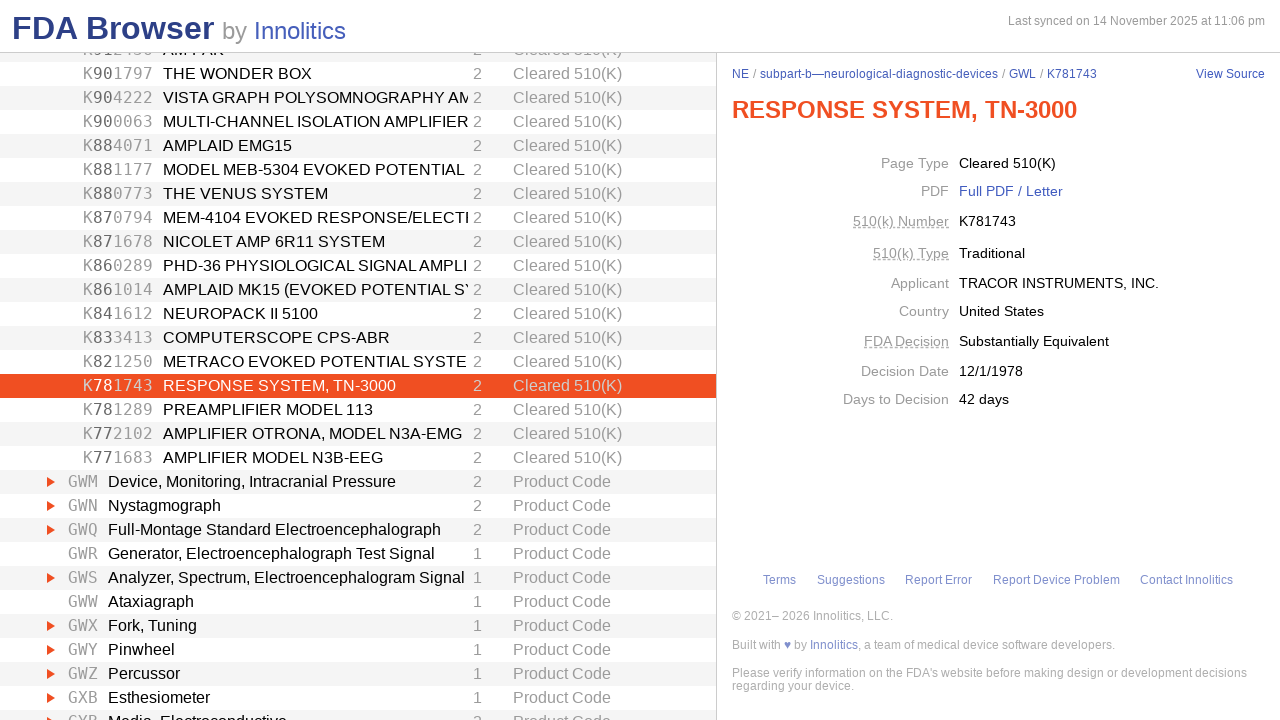

--- FILE ---
content_type: text/html; charset=utf-8
request_url: https://fda.innolitics.com/submissions/NE/subpart-b%E2%80%94neurological-diagnostic-devices/GWL/K781743
body_size: 14441
content:
<!DOCTYPE html><html lang="en-US" data-page="app"><head><meta charSet="utf-8" data-next-head=""/><meta name="viewport" content="width=device-width" data-next-head=""/><script async="" src="https://www.googletagmanager.com/gtag/js?id=G-YN99D9J483"></script><script type="text/javascript" id="hs-script-loader" async="" defer="" src="//js.hs-scripts.com/43564274.js"></script><title data-next-head="">FDA Browser - Cleared 510(K) - RESPONSE SYSTEM, TN-3000 (K781743)</title><meta name="description" content="Information about Cleared 510(K) - RESPONSE SYSTEM, TN-3000 (K781743)" data-next-head=""/><link rel="icon" href="/favicon.ico"/><link rel="preload" href="/_next/static/css/994f5cb3202cc21d.css" as="style"/><link rel="preload" href="/_next/static/css/3da4065353e1874f.css" as="style"/><script type="application/ld+json" data-next-head="">{"@context":"https://schema.org","@type":"BreadcrumbList","itemListElement":[{"@type":"ListItem","position":1,"name":"NE","item":"https://fda.innolitics.com/submissions/NE"},{"@type":"ListItem","position":2,"name":"subpart-b—neurological-diagnostic-devices","item":"https://fda.innolitics.com/submissions/NE/subpart-b—neurological-diagnostic-devices"},{"@type":"ListItem","position":3,"name":"GWL","item":"https://fda.innolitics.com/submissions/NE/subpart-b—neurological-diagnostic-devices/GWL"},{"@type":"ListItem","position":4,"name":"K781743","item":"https://fda.innolitics.com/submissions/NE/subpart-b—neurological-diagnostic-devices/GWL/K781743"}]}</script><script type="application/ld+json" data-next-head="">{"@context":"https://schema.org","@type":"CreativeWork","creator":"U.S. Dept. of Health and Human Services, Food and Drug Administration","author":"U.S. Dept. of Health and Human Services, Food and Drug Administration","headline":"K781743 Cleared 510(K)","keywords":"K781743,RESPONSE SYSTEM, TN-3000 510(K)"}</script><script type="application/ld+json" data-next-head="">{"@context":"https://schema.org","@type":"BreadcrumbList","itemListElement":[{"@type":"ListItem","position":1,"name":"NE","item":"https://fda.innolitics.com/submissions/NE"},{"@type":"ListItem","position":2,"name":"subpart-b—neurological-diagnostic-devices","item":"https://fda.innolitics.com/submissions/NE/subpart-b—neurological-diagnostic-devices"},{"@type":"ListItem","position":3,"name":"GWL","item":"https://fda.innolitics.com/submissions/NE/subpart-b—neurological-diagnostic-devices/GWL"},{"@type":"ListItem","position":4,"name":"K781743","item":"https://fda.innolitics.com/submissions/NE/subpart-b—neurological-diagnostic-devices/GWL/K781743"}]}</script><script type="application/ld+json" data-next-head="">{"@context":"https://schema.org","@type":"CreativeWork","creator":"U.S. Dept. of Health and Human Services, Food and Drug Administration","author":"U.S. Dept. of Health and Human Services, Food and Drug Administration","headline":"K781743 Cleared 510(K)","keywords":"K781743,RESPONSE SYSTEM, TN-3000 510(K)"}</script><script>window.dataLayer = window.dataLayer || [];
function gtag(){dataLayer.push(arguments);}
gtag('js', new Date());
gtag('config', 'undefined');</script><style type="text/css">.fresnel-container{margin:0;padding:0;}
@media not all and (min-width:0px) and (max-width:575.98px){.fresnel-at-xs{display:none!important;}}
@media not all and (min-width:576px) and (max-width:767.98px){.fresnel-at-sm{display:none!important;}}
@media not all and (min-width:768px) and (max-width:991.98px){.fresnel-at-md{display:none!important;}}
@media not all and (min-width:992px) and (max-width:1199.98px){.fresnel-at-lg{display:none!important;}}
@media not all and (min-width:1200px) and (max-width:1399.98px){.fresnel-at-xl{display:none!important;}}
@media not all and (min-width:1400px){.fresnel-at-xxl{display:none!important;}}
@media not all and (max-width:575.98px){.fresnel-lessThan-sm{display:none!important;}}
@media not all and (max-width:767.98px){.fresnel-lessThan-md{display:none!important;}}
@media not all and (max-width:991.98px){.fresnel-lessThan-lg{display:none!important;}}
@media not all and (max-width:1199.98px){.fresnel-lessThan-xl{display:none!important;}}
@media not all and (max-width:1399.98px){.fresnel-lessThan-xxl{display:none!important;}}
@media not all and (min-width:576px){.fresnel-greaterThan-xs{display:none!important;}}
@media not all and (min-width:768px){.fresnel-greaterThan-sm{display:none!important;}}
@media not all and (min-width:992px){.fresnel-greaterThan-md{display:none!important;}}
@media not all and (min-width:1200px){.fresnel-greaterThan-lg{display:none!important;}}
@media not all and (min-width:1400px){.fresnel-greaterThan-xl{display:none!important;}}
@media not all and (min-width:0px){.fresnel-greaterThanOrEqual-xs{display:none!important;}}
@media not all and (min-width:576px){.fresnel-greaterThanOrEqual-sm{display:none!important;}}
@media not all and (min-width:768px){.fresnel-greaterThanOrEqual-md{display:none!important;}}
@media not all and (min-width:992px){.fresnel-greaterThanOrEqual-lg{display:none!important;}}
@media not all and (min-width:1200px){.fresnel-greaterThanOrEqual-xl{display:none!important;}}
@media not all and (min-width:1400px){.fresnel-greaterThanOrEqual-xxl{display:none!important;}}
@media not all and (min-width:0px) and (max-width:575.98px){.fresnel-between-xs-sm{display:none!important;}}
@media not all and (min-width:0px) and (max-width:767.98px){.fresnel-between-xs-md{display:none!important;}}
@media not all and (min-width:0px) and (max-width:991.98px){.fresnel-between-xs-lg{display:none!important;}}
@media not all and (min-width:0px) and (max-width:1199.98px){.fresnel-between-xs-xl{display:none!important;}}
@media not all and (min-width:0px) and (max-width:1399.98px){.fresnel-between-xs-xxl{display:none!important;}}
@media not all and (min-width:576px) and (max-width:767.98px){.fresnel-between-sm-md{display:none!important;}}
@media not all and (min-width:576px) and (max-width:991.98px){.fresnel-between-sm-lg{display:none!important;}}
@media not all and (min-width:576px) and (max-width:1199.98px){.fresnel-between-sm-xl{display:none!important;}}
@media not all and (min-width:576px) and (max-width:1399.98px){.fresnel-between-sm-xxl{display:none!important;}}
@media not all and (min-width:768px) and (max-width:991.98px){.fresnel-between-md-lg{display:none!important;}}
@media not all and (min-width:768px) and (max-width:1199.98px){.fresnel-between-md-xl{display:none!important;}}
@media not all and (min-width:768px) and (max-width:1399.98px){.fresnel-between-md-xxl{display:none!important;}}
@media not all and (min-width:992px) and (max-width:1199.98px){.fresnel-between-lg-xl{display:none!important;}}
@media not all and (min-width:992px) and (max-width:1399.98px){.fresnel-between-lg-xxl{display:none!important;}}
@media not all and (min-width:1200px) and (max-width:1399.98px){.fresnel-between-xl-xxl{display:none!important;}}</style><link rel="stylesheet" href="/_next/static/css/994f5cb3202cc21d.css" data-n-g=""/><link rel="stylesheet" href="/_next/static/css/3da4065353e1874f.css" data-n-p=""/><noscript data-n-css=""></noscript><script defer="" noModule="" src="/_next/static/chunks/polyfills-42372ed130431b0a.js"></script><script src="/_next/static/chunks/webpack-a339f4a57035852b.js" defer=""></script><script src="/_next/static/chunks/framework-3311683cffde0ebf.js" defer=""></script><script src="/_next/static/chunks/main-2b132ca29e725f7c.js" defer=""></script><script src="/_next/static/chunks/pages/_app-cfee4b2b5ddfea68.js" defer=""></script><script src="/_next/static/chunks/230-c5d53324a1afe2e1.js" defer=""></script><script src="/_next/static/chunks/358-e512440afbf73fa4.js" defer=""></script><script src="/_next/static/chunks/451-4d8ff7f5a982d58b.js" defer=""></script><script src="/_next/static/chunks/pages/submissions/%5B...slug%5D-7b0b7231a94341df.js" defer=""></script><script src="/_next/static/re4BlsVg4LQ3TK_BIS18l/_buildManifest.js" defer=""></script><script src="/_next/static/re4BlsVg4LQ3TK_BIS18l/_ssgManifest.js" defer=""></script></head><body><div id="__next"><div class="root"><div class="root-body"><div class="FdaBrowserTree_container__KXc2S"><div class="fresnel-container fresnel-greaterThanOrEqual-md fresnel-_R_16_ global-pane-container"><main class="global-pane-container" data-direction="horizontal"><div class="Panes_pane-container__r4VdG pane-container" data-direction="horizontal"><div class="pane" style="--split-percent:56%" data-is-first="true"><div class="pane-content"><div class="pane-header"><div class="AppHeader_app-header__J19P8"><div class="wrapper"><h1 class="text-primary home-link"><a href="/">FDA Browser</a></h1><p class="text-large-heading text-muted">by <a href="https://innolitics.com?utm_source=fda_browser&amp;utm_medium=header" target="_blank">Innolitics</a></p></div></div><div class="fresnel-lessThan-md fresnel-_R_j76_ "></div></div><div class="pane-body tree-wrapper"><div tabindex="0" class="Tree_tree__dm7Wu"><ul data-has-selected="true"><li tabindex="0" class="even" aria-expanded="false" id="AN"><a href="/submissions/AN"><div class="content" style="--depth:0"><span class="arrow-holder"><span class="arrow"></span></span><div class="name" title="Anesthesiology">Anesthesiology</div><div class="fresnel-container fresnel-greaterThanOrEqual-md fresnel-_R_10d76_"><div class="type">Review Panel</div></div></div></a></li><li tabindex="0" class="odd" aria-expanded="false" id="CV"><a href="/submissions/CV"><div class="content" style="--depth:0"><span class="arrow-holder"><span class="arrow"></span></span><div class="name" title="Cardiovascular">Cardiovascular</div><div class="fresnel-container fresnel-greaterThanOrEqual-md fresnel-_R_10l76_"><div class="type">Review Panel</div></div></div></a></li><li tabindex="0" class="even" aria-expanded="false" id="CH"><a href="/submissions/CH"><div class="content" style="--depth:0"><span class="arrow-holder"><span class="arrow"></span></span><div class="name" title="Chemistry">Chemistry</div><div class="fresnel-container fresnel-greaterThanOrEqual-md fresnel-_R_10t76_"><div class="type">Review Panel</div></div></div></a></li><li tabindex="0" class="odd" aria-expanded="false" id="DE"><a href="/submissions/DE"><div class="content" style="--depth:0"><span class="arrow-holder"><span class="arrow"></span></span><div class="name" title="Dental">Dental</div><div class="fresnel-container fresnel-greaterThanOrEqual-md fresnel-_R_11576_"><div class="type">Review Panel</div></div></div></a></li><li tabindex="0" class="even" aria-expanded="false" id="EN"><a href="/submissions/EN"><div class="content" style="--depth:0"><span class="arrow-holder"><span class="arrow"></span></span><div class="name" title="Ear, Nose, Throat">Ear, Nose, Throat</div><div class="fresnel-container fresnel-greaterThanOrEqual-md fresnel-_R_11d76_"><div class="type">Review Panel</div></div></div></a></li><li tabindex="0" class="odd" aria-expanded="false" id="GU"><a href="/submissions/GU"><div class="content" style="--depth:0"><span class="arrow-holder"><span class="arrow"></span></span><div class="name" title="Gastroenterology and Urology">Gastroenterology and Urology</div><div class="fresnel-container fresnel-greaterThanOrEqual-md fresnel-_R_11l76_"><div class="type">Review Panel</div></div></div></a></li><li tabindex="0" class="even" aria-expanded="false" id="HO"><a href="/submissions/HO"><div class="content" style="--depth:0"><span class="arrow-holder"><span class="arrow"></span></span><div class="name" title="General Hospital">General Hospital</div><div class="fresnel-container fresnel-greaterThanOrEqual-md fresnel-_R_11t76_"><div class="type">Review Panel</div></div></div></a></li><li tabindex="0" class="odd" aria-expanded="false" id="HE"><a href="/submissions/HE"><div class="content" style="--depth:0"><span class="arrow-holder"><span class="arrow"></span></span><div class="name" title="Hematology">Hematology</div><div class="fresnel-container fresnel-greaterThanOrEqual-md fresnel-_R_12576_"><div class="type">Review Panel</div></div></div></a></li><li tabindex="0" class="even" aria-expanded="false" id="IM"><a href="/submissions/IM"><div class="content" style="--depth:0"><span class="arrow-holder"><span class="arrow"></span></span><div class="name" title="Immunology">Immunology</div><div class="fresnel-container fresnel-greaterThanOrEqual-md fresnel-_R_12d76_"><div class="type">Review Panel</div></div></div></a></li><li tabindex="0" class="odd" aria-expanded="false" id="MI"><a href="/submissions/MI"><div class="content" style="--depth:0"><span class="arrow-holder"><span class="arrow"></span></span><div class="name" title="Microbiology">Microbiology</div><div class="fresnel-container fresnel-greaterThanOrEqual-md fresnel-_R_12l76_"><div class="type">Review Panel</div></div></div></a></li><li tabindex="0" class="even" aria-expanded="true" id="NE"><a href="/submissions/NE"><div class="content" style="--depth:0"><span class="arrow-holder"><span class="arrow open"></span></span><div class="name" title="Neurology">Neurology</div><div class="fresnel-container fresnel-greaterThanOrEqual-md fresnel-_R_4at76_"><div class="type">Review Panel</div></div></div></a><ul><li tabindex="0" class="odd" aria-expanded="false" id="NENE-misc"><a href="/submissions/NE/NE-misc"><div class="content" style="--depth:1"><span class="arrow-holder"><span class="arrow"></span></span><div class="name" title="Miscellaneous">Miscellaneous</div><div class="fresnel-container fresnel-greaterThanOrEqual-md fresnel-_R_85it76_"><div class="type">Miscellaneous</div></div></div></a></li><li tabindex="0" class="even" aria-expanded="false" id="NEsubpart-b—cardiovascular-diagnostic-devices"><a href="/submissions/NE/subpart-b—cardiovascular-diagnostic-devices"><div class="content" style="--depth:1"><span class="arrow-holder"><span class="arrow"></span></span><div class="name" title="Subpart B—Cardiovascular Diagnostic Devices">Subpart B—Cardiovascular Diagnostic Devices</div><div class="fresnel-container fresnel-greaterThanOrEqual-md fresnel-_R_89it76_"><div class="type">CFR Sub-Part</div></div></div></a></li><li tabindex="0" class="odd" aria-expanded="false" id="NEsubpart-b—diagnostic-devices"><a href="/submissions/NE/subpart-b—diagnostic-devices"><div class="content" style="--depth:1"><span class="arrow-holder"><span class="arrow"></span></span><div class="name" title="Subpart B—Diagnostic Devices">Subpart B—Diagnostic Devices</div><div class="fresnel-container fresnel-greaterThanOrEqual-md fresnel-_R_8dit76_"><div class="type">CFR Sub-Part</div></div></div></a></li><li tabindex="0" class="even" aria-expanded="true" id="NEsubpart-b—neurological-diagnostic-devices"><a href="/submissions/NE/subpart-b—neurological-diagnostic-devices"><div class="content" style="--depth:1"><span class="arrow-holder"><span class="arrow open"></span></span><div class="name" title="Subpart B—Neurological Diagnostic Devices">Subpart B—Neurological Diagnostic Devices</div><div class="fresnel-container fresnel-greaterThanOrEqual-md fresnel-_R_12hit76_"><div class="type">CFR Sub-Part</div></div></div></a><ul><li tabindex="0" class="odd" aria-expanded="false" id="NEsubpart-b—neurological-diagnostic-devicesGXW"><a href="/submissions/NE/subpart-b—neurological-diagnostic-devices/GXW"><div class="content" style="--depth:2"><span class="arrow-holder"><span class="arrow"></span></span><div class="id fixed-width-text">GXW</div><div class="name" title="Echoencephalograph">Echoencephalograph</div><div class="fresnel-container fresnel-greaterThanOrEqual-md fresnel-_R_g1chit76_"><div class="category-id" title="Class II (moderate to high risk): general controls and special controls">2</div><div class="type">Product Code</div></div></div></a></li><li tabindex="0" class="even" aria-expanded="false" id="NEsubpart-b—neurological-diagnostic-devicesGXX"><a href="/submissions/NE/subpart-b—neurological-diagnostic-devices/GXX"><div class="content" style="--depth:2"><span class="arrow-holder"><span class="arrow"></span></span><div class="id fixed-width-text">GXX</div><div class="name" title="Block, Test, Ultrasonic Scanner Calibration">Block, Test, Ultrasonic Scanner Calibration</div><div class="fresnel-container fresnel-greaterThanOrEqual-md fresnel-_R_g2chit76_"><div class="category-id" title="Class I (low to moderate risk): general controls">1</div><div class="type">Product Code</div></div></div></a></li><li tabindex="0" class="odd" aria-expanded="false" id="NEsubpart-b—neurological-diagnostic-devicesGXY"><a href="/submissions/NE/subpart-b—neurological-diagnostic-devices/GXY"><div class="content" style="--depth:2"><span class="arrow-holder"><span class="arrow"></span></span><div class="id fixed-width-text">GXY</div><div class="name" title="Electrode, Cutaneous">Electrode, Cutaneous</div><div class="fresnel-container fresnel-greaterThanOrEqual-md fresnel-_R_g3chit76_"><div class="category-id" title="Class II (moderate to high risk): general controls and special controls">2</div><div class="type">Product Code</div></div></div></a></li><li tabindex="0" class="even" aria-expanded="false" id="NEsubpart-b—neurological-diagnostic-devicesGXZ"><a href="/submissions/NE/subpart-b—neurological-diagnostic-devices/GXZ"><div class="content" style="--depth:2"><span class="arrow-holder"><span class="arrow"></span></span><div class="id fixed-width-text">GXZ</div><div class="name" title="Electrode, Needle">Electrode, Needle</div><div class="fresnel-container fresnel-greaterThanOrEqual-md fresnel-_R_g4chit76_"><div class="category-id" title="Class II (moderate to high risk): general controls and special controls">2</div><div class="type">Product Code</div></div></div></a></li><li tabindex="0" class="odd" aria-expanded="false" id="NEsubpart-b—neurological-diagnostic-devicesGYA"><a href="/submissions/NE/subpart-b—neurological-diagnostic-devices/GYA"><div class="content" style="--depth:2"><span class="arrow-holder"><span class="arrow"></span></span><div class="id fixed-width-text">GYA</div><div class="name" title="Tester, Electrode/Lead, Electroencephalograph">Tester, Electrode/Lead, Electroencephalograph</div><div class="fresnel-container fresnel-greaterThanOrEqual-md fresnel-_R_g5chit76_"><div class="category-id" title="Class I (low to moderate risk): general controls">1</div><div class="type">Product Code</div></div></div></a></li><li tabindex="0" class="even" aria-expanded="false" id="NEsubpart-b—neurological-diagnostic-devicesGXS"><a href="/submissions/NE/subpart-b—neurological-diagnostic-devices/GXS"><div class="content" style="--depth:2"><span class="arrow-holder"></span><div class="id fixed-width-text">GXS</div><div class="name" title="Monitor, Alpha">Monitor, Alpha</div><div class="fresnel-container fresnel-greaterThanOrEqual-md fresnel-_R_g6chit76_"><div class="category-id" title="Class II (moderate to high risk): general controls and special controls">2</div><div class="type">Product Code</div></div></div></a></li><li tabindex="0" class="odd" aria-expanded="false" id="NEsubpart-b—neurological-diagnostic-devicesGWE"><a href="/submissions/NE/subpart-b—neurological-diagnostic-devices/GWE"><div class="content" style="--depth:2"><span class="arrow-holder"><span class="arrow"></span></span><div class="id fixed-width-text">GWE</div><div class="name" title="Stimulator, Photic, Evoked Response">Stimulator, Photic, Evoked Response</div><div class="fresnel-container fresnel-greaterThanOrEqual-md fresnel-_R_g7chit76_"><div class="category-id" title="Class II (moderate to high risk): general controls and special controls">2</div><div class="type">Product Code</div></div></div></a></li><li tabindex="0" class="even" aria-expanded="false" id="NEsubpart-b—neurological-diagnostic-devicesGWF"><a href="/submissions/NE/subpart-b—neurological-diagnostic-devices/GWF"><div class="content" style="--depth:2"><span class="arrow-holder"><span class="arrow"></span></span><div class="id fixed-width-text">GWF</div><div class="name" title="Stimulator, Electrical, Evoked Response">Stimulator, Electrical, Evoked Response</div><div class="fresnel-container fresnel-greaterThanOrEqual-md fresnel-_R_g8chit76_"><div class="category-id" title="Class II (moderate to high risk): general controls and special controls">2</div><div class="type">Product Code</div></div></div></a></li><li tabindex="0" class="odd" aria-expanded="false" id="NEsubpart-b—neurological-diagnostic-devicesGWG"><a href="/submissions/NE/subpart-b—neurological-diagnostic-devices/GWG"><div class="content" style="--depth:2"><span class="arrow-holder"><span class="arrow"></span></span><div class="id fixed-width-text">GWG</div><div class="name" title="Endoscope, Neurological">Endoscope, Neurological</div><div class="fresnel-container fresnel-greaterThanOrEqual-md fresnel-_R_g9chit76_"><div class="category-id" title="Class II (moderate to high risk): general controls and special controls">2</div><div class="type">Product Code</div></div></div></a></li><li tabindex="0" class="even" aria-expanded="false" id="NEsubpart-b—neurological-diagnostic-devicesGWI"><a href="/submissions/NE/subpart-b—neurological-diagnostic-devices/GWI"><div class="content" style="--depth:2"><span class="arrow-holder"><span class="arrow"></span></span><div class="id fixed-width-text">GWI</div><div class="name" title="Discriminator, Two-Point">Discriminator, Two-Point</div><div class="fresnel-container fresnel-greaterThanOrEqual-md fresnel-_R_gachit76_"><div class="category-id" title="Class I (low to moderate risk): general controls">1</div><div class="type">Product Code</div></div></div></a></li><li tabindex="0" class="odd" aria-expanded="false" id="NEsubpart-b—neurological-diagnostic-devicesGWJ"><a href="/submissions/NE/subpart-b—neurological-diagnostic-devices/GWJ"><div class="content" style="--depth:2"><span class="arrow-holder"><span class="arrow"></span></span><div class="id fixed-width-text">GWJ</div><div class="name" title="Stimulator, Auditory, Evoked Response">Stimulator, Auditory, Evoked Response</div><div class="fresnel-container fresnel-greaterThanOrEqual-md fresnel-_R_gbchit76_"><div class="category-id" title="Class II (moderate to high risk): general controls and special controls">2</div><div class="type">Product Code</div></div></div></a></li><li tabindex="0" class="even" aria-expanded="false" id="NEsubpart-b—neurological-diagnostic-devicesGWK"><a href="/submissions/NE/subpart-b—neurological-diagnostic-devices/GWK"><div class="content" style="--depth:2"><span class="arrow-holder"><span class="arrow"></span></span><div class="id fixed-width-text">GWK</div><div class="name" title="Conditioner, Signal, Physiological">Conditioner, Signal, Physiological</div><div class="fresnel-container fresnel-greaterThanOrEqual-md fresnel-_R_gcchit76_"><div class="category-id" title="Class II (moderate to high risk): general controls and special controls">2</div><div class="type">Product Code</div></div></div></a></li><li tabindex="0" class="odd" aria-expanded="true" id="NEsubpart-b—neurological-diagnostic-devicesGWL"><a href="/submissions/NE/subpart-b—neurological-diagnostic-devices/GWL"><div class="content" style="--depth:2"><span class="arrow-holder"><span class="arrow open"></span></span><div class="id fixed-width-text">GWL</div><div class="name" title="Amplifier, Physiological Signal">Amplifier, Physiological Signal</div><div class="fresnel-container fresnel-greaterThanOrEqual-md fresnel-_R_24dchit76_"><div class="category-id" title="Class II (moderate to high risk): general controls and special controls">2</div><div class="type">Product Code</div></div></div></a><ul><li tabindex="0" class="even" aria-expanded="false" id="NEsubpart-b—neurological-diagnostic-devicesGWLK243746"><a href="/submissions/NE/subpart-b—neurological-diagnostic-devices/GWL/K243746"><div class="content" style="--depth:3"><span class="arrow-holder"></span><div class="id fixed-width-text"><span>K</span><span class="emphasize">24</span><span>3746</span></div><div class="name" title="Delphi Amplifier">Delphi Amplifier</div><div class="fresnel-container fresnel-greaterThanOrEqual-md fresnel-_R_g2odchit76_"><div class="category-id" title="Class II (moderate to high risk): general controls and special controls">2</div><div class="type">Cleared 510(K)</div></div></div></a></li><li tabindex="0" class="odd" aria-expanded="false" id="NEsubpart-b—neurological-diagnostic-devicesGWLK242832"><a href="/submissions/NE/subpart-b—neurological-diagnostic-devices/GWL/K242832"><div class="content" style="--depth:3"><span class="arrow-holder"></span><div class="id fixed-width-text"><span>K</span><span class="emphasize">24</span><span>2832</span></div><div class="name" title="NExT Station; NExT Station Advanced">NExT Station; NExT Station Advanced</div><div class="fresnel-container fresnel-greaterThanOrEqual-md fresnel-_R_g4odchit76_"><div class="category-id" title="Class II (moderate to high risk): general controls and special controls">2</div><div class="type">Cleared 510(K)</div></div></div></a></li><li tabindex="0" class="even" aria-expanded="false" id="NEsubpart-b—neurological-diagnostic-devicesGWLK242305"><a href="/submissions/NE/subpart-b—neurological-diagnostic-devices/GWL/K242305"><div class="content" style="--depth:3"><span class="arrow-holder"></span><div class="id fixed-width-text"><span>K</span><span class="emphasize">24</span><span>2305</span></div><div class="name" title="BE Plus PRO, Neurotravel LIGHT">BE Plus PRO, Neurotravel LIGHT</div><div class="fresnel-container fresnel-greaterThanOrEqual-md fresnel-_R_g6odchit76_"><div class="category-id" title="Class II (moderate to high risk): general controls and special controls">2</div><div class="type">Cleared 510(K)</div></div></div></a></li><li tabindex="0" class="odd" aria-expanded="false" id="NEsubpart-b—neurological-diagnostic-devicesGWLK240646"><a href="/submissions/NE/subpart-b—neurological-diagnostic-devices/GWL/K240646"><div class="content" style="--depth:3"><span class="arrow-holder"></span><div class="id fixed-width-text"><span>K</span><span class="emphasize">24</span><span>0646</span></div><div class="name" title="DreamClear">DreamClear</div><div class="fresnel-container fresnel-greaterThanOrEqual-md fresnel-_R_g8odchit76_"><div class="category-id" title="Class II (moderate to high risk): general controls and special controls">2</div><div class="type">Cleared 510(K)</div></div></div></a></li><li tabindex="0" class="even" aria-expanded="false" id="NEsubpart-b—neurological-diagnostic-devicesGWLK232210"><a href="/submissions/NE/subpart-b—neurological-diagnostic-devices/GWL/K232210"><div class="content" style="--depth:3"><span class="arrow-holder"></span><div class="id fixed-width-text"><span>K</span><span class="emphasize">23</span><span>2210</span></div><div class="name" title="X-trodes System M">X-trodes System M</div><div class="fresnel-container fresnel-greaterThanOrEqual-md fresnel-_R_gaodchit76_"><div class="category-id" title="Class II (moderate to high risk): general controls and special controls">2</div><div class="type">Cleared 510(K)</div></div></div></a></li><li tabindex="0" class="odd" aria-expanded="false" id="NEsubpart-b—neurological-diagnostic-devicesGWLK230148"><a href="/submissions/NE/subpart-b—neurological-diagnostic-devices/GWL/K230148"><div class="content" style="--depth:3"><span class="arrow-holder"></span><div class="id fixed-width-text"><span>K</span><span class="emphasize">23</span><span>0148</span></div><div class="name" title="Vlab">Vlab</div><div class="fresnel-container fresnel-greaterThanOrEqual-md fresnel-_R_gcodchit76_"><div class="category-id" title="Class II (moderate to high risk): general controls and special controls">2</div><div class="type">Cleared 510(K)</div></div></div></a></li><li tabindex="0" class="even" aria-expanded="false" id="NEsubpart-b—neurological-diagnostic-devicesGWLK223676"><a href="/submissions/NE/subpart-b—neurological-diagnostic-devices/GWL/K223676"><div class="content" style="--depth:3"><span class="arrow-holder"></span><div class="id fixed-width-text"><span>K</span><span class="emphasize">22</span><span>3676</span></div><div class="name" title="SomniCheck">SomniCheck</div><div class="fresnel-container fresnel-greaterThanOrEqual-md fresnel-_R_geodchit76_"><div class="category-id" title="Class II (moderate to high risk): general controls and special controls">2</div><div class="type">Cleared 510(K)</div></div></div></a></li><li tabindex="0" class="odd" aria-expanded="false" id="NEsubpart-b—neurological-diagnostic-devicesGWLK220631"><a href="/submissions/NE/subpart-b—neurological-diagnostic-devices/GWL/K220631"><div class="content" style="--depth:3"><span class="arrow-holder"></span><div class="id fixed-width-text"><span>K</span><span class="emphasize">22</span><span>0631</span></div><div class="name" title="NomadAir PMU810">NomadAir PMU810</div><div class="fresnel-container fresnel-greaterThanOrEqual-md fresnel-_R_ggodchit76_"><div class="category-id" title="Class II (moderate to high risk): general controls and special controls">2</div><div class="type">Cleared 510(K)</div></div></div></a></li><li tabindex="0" class="even" aria-expanded="false" id="NEsubpart-b—neurological-diagnostic-devicesGWLK203331"><a href="/submissions/NE/subpart-b—neurological-diagnostic-devices/GWL/K203331"><div class="content" style="--depth:3"><span class="arrow-holder"></span><div class="id fixed-width-text"><span>K</span><span class="emphasize">20</span><span>3331</span></div><div class="name" title="Quick-20m">Quick-20m</div><div class="fresnel-container fresnel-greaterThanOrEqual-md fresnel-_R_giodchit76_"><div class="category-id" title="Class II (moderate to high risk): general controls and special controls">2</div><div class="type">Cleared 510(K)</div></div></div></a></li><li tabindex="0" class="odd" aria-expanded="false" id="NEsubpart-b—neurological-diagnostic-devicesGWLK202174"><a href="/submissions/NE/subpart-b—neurological-diagnostic-devices/GWL/K202174"><div class="content" style="--depth:3"><span class="arrow-holder"></span><div class="id fixed-width-text"><span>K</span><span class="emphasize">20</span><span>2174</span></div><div class="name" title="Digital NeuroPort Biopotential Signal Processing System">Digital NeuroPort Biopotential Signal Processing System</div><div class="fresnel-container fresnel-greaterThanOrEqual-md fresnel-_R_gkodchit76_"><div class="category-id" title="Class II (moderate to high risk): general controls and special controls">2</div><div class="type">Cleared 510(K)</div></div></div></a></li><li tabindex="0" class="even" aria-expanded="false" id="NEsubpart-b—neurological-diagnostic-devicesGWLK201747"><a href="/submissions/NE/subpart-b—neurological-diagnostic-devices/GWL/K201747"><div class="content" style="--depth:3"><span class="arrow-holder"></span><div class="id fixed-width-text"><span>K</span><span class="emphasize">20</span><span>1747</span></div><div class="name" title="8-CH Electroencephalography Amplifier">8-CH Electroencephalography Amplifier</div><div class="fresnel-container fresnel-greaterThanOrEqual-md fresnel-_R_gmodchit76_"><div class="category-id" title="Class II (moderate to high risk): general controls and special controls">2</div><div class="type">Cleared 510(K)</div></div></div></a></li><li tabindex="0" class="odd" aria-expanded="false" id="NEsubpart-b—neurological-diagnostic-devicesGWLK172312"><a href="/submissions/NE/subpart-b—neurological-diagnostic-devices/GWL/K172312"><div class="content" style="--depth:3"><span class="arrow-holder"></span><div class="id fixed-width-text"><span>K</span><span class="emphasize">17</span><span>2312</span></div><div class="name" title="eego amplifiers">eego amplifiers</div><div class="fresnel-container fresnel-greaterThanOrEqual-md fresnel-_R_goodchit76_"><div class="category-id" title="Class II (moderate to high risk): general controls and special controls">2</div><div class="type">Cleared 510(K)</div></div></div></a></li><li tabindex="0" class="even" aria-expanded="false" id="NEsubpart-b—neurological-diagnostic-devicesGWLK171397"><a href="/submissions/NE/subpart-b—neurological-diagnostic-devices/GWL/K171397"><div class="content" style="--depth:3"><span class="arrow-holder"></span><div class="id fixed-width-text"><span>K</span><span class="emphasize">17</span><span>1397</span></div><div class="name" title="Sienna Ultimate Wireless Amplifier">Sienna Ultimate Wireless Amplifier</div><div class="fresnel-container fresnel-greaterThanOrEqual-md fresnel-_R_gqodchit76_"><div class="category-id" title="Class II (moderate to high risk): general controls and special controls">2</div><div class="type">Cleared 510(K)</div></div></div></a></li><li tabindex="0" class="odd" aria-expanded="false" id="NEsubpart-b—neurological-diagnostic-devicesGWLK171669"><a href="/submissions/NE/subpart-b—neurological-diagnostic-devices/GWL/K171669"><div class="content" style="--depth:3"><span class="arrow-holder"></span><div class="id fixed-width-text"><span>K</span><span class="emphasize">17</span><span>1669</span></div><div class="name" title="g.Nautilus PRO">g.Nautilus PRO</div><div class="fresnel-container fresnel-greaterThanOrEqual-md fresnel-_R_gsodchit76_"><div class="category-id" title="Class II (moderate to high risk): general controls and special controls">2</div><div class="type">Cleared 510(K)</div></div></div></a></li><li tabindex="0" class="even" aria-expanded="false" id="NEsubpart-b—neurological-diagnostic-devicesGWLK151600"><a href="/submissions/NE/subpart-b—neurological-diagnostic-devices/GWL/K151600"><div class="content" style="--depth:3"><span class="arrow-holder"></span><div class="id fixed-width-text"><span>K</span><span class="emphasize">15</span><span>1600</span></div><div class="name" title="R-40 EEG  Amplifier">R-40 EEG  Amplifier</div><div class="fresnel-container fresnel-greaterThanOrEqual-md fresnel-_R_guodchit76_"><div class="category-id" title="Class II (moderate to high risk): general controls and special controls">2</div><div class="type">Cleared 510(K)</div></div></div></a></li><li tabindex="0" class="odd" aria-expanded="false" id="NEsubpart-b—neurological-diagnostic-devicesGWLK133517"><a href="/submissions/NE/subpart-b—neurological-diagnostic-devices/GWL/K133517"><div class="content" style="--depth:3"><span class="arrow-holder"></span><div class="id fixed-width-text"><span>K</span><span class="emphasize">13</span><span>3517</span></div><div class="name" title="NEMUS 2 SYSTEM">NEMUS 2 SYSTEM</div><div class="fresnel-container fresnel-greaterThanOrEqual-md fresnel-_R_h0odchit76_"><div class="category-id" title="Class II (moderate to high risk): general controls and special controls">2</div><div class="type">Cleared 510(K)</div></div></div></a></li><li tabindex="0" class="even" aria-expanded="false" id="NEsubpart-b—neurological-diagnostic-devicesGWLK123255"><a href="/submissions/NE/subpart-b—neurological-diagnostic-devices/GWL/K123255"><div class="content" style="--depth:3"><span class="arrow-holder"></span><div class="id fixed-width-text"><span>K</span><span class="emphasize">12</span><span>3255</span></div><div class="name" title="g.HIamp">g.HIamp</div><div class="fresnel-container fresnel-greaterThanOrEqual-md fresnel-_R_h2odchit76_"><div class="category-id" title="Class II (moderate to high risk): general controls and special controls">2</div><div class="type">Cleared 510(K)</div></div></div></a></li><li tabindex="0" class="odd" aria-expanded="false" id="NEsubpart-b—neurological-diagnostic-devicesGWLK121996"><a href="/submissions/NE/subpart-b—neurological-diagnostic-devices/GWL/K121996"><div class="content" style="--depth:3"><span class="arrow-holder"></span><div class="id fixed-width-text"><span>K</span><span class="emphasize">12</span><span>1996</span></div><div class="name" title="BE PLUS LTM AMPLIFIER GWI AMPLIFIER">BE PLUS LTM AMPLIFIER GWI AMPLIFIER</div><div class="fresnel-container fresnel-greaterThanOrEqual-md fresnel-_R_h4odchit76_"><div class="category-id" title="Class II (moderate to high risk): general controls and special controls">2</div><div class="type">Cleared 510(K)</div></div></div></a></li><li tabindex="0" class="even" aria-expanded="false" id="NEsubpart-b—neurological-diagnostic-devicesGWLK103140"><a href="/submissions/NE/subpart-b—neurological-diagnostic-devices/GWL/K103140"><div class="content" style="--depth:3"><span class="arrow-holder"></span><div class="id fixed-width-text"><span>K</span><span class="emphasize">10</span><span>3140</span></div><div class="name" title="NICOLET WIRELESS EEG">NICOLET WIRELESS EEG</div><div class="fresnel-container fresnel-greaterThanOrEqual-md fresnel-_R_h6odchit76_"><div class="category-id" title="Class II (moderate to high risk): general controls and special controls">2</div><div class="type">Cleared 510(K)</div></div></div></a></li><li tabindex="0" class="odd" aria-expanded="false" id="NEsubpart-b—neurological-diagnostic-devicesGWLK092699"><a href="/submissions/NE/subpart-b—neurological-diagnostic-devices/GWL/K092699"><div class="content" style="--depth:3"><span class="arrow-holder"></span><div class="id fixed-width-text"><span>K</span><span class="emphasize">09</span><span>2699</span></div><div class="name" title="NOMAD SLEEP SYSTEM RECORDER, MODEL PMU800">NOMAD SLEEP SYSTEM RECORDER, MODEL PMU800</div><div class="fresnel-container fresnel-greaterThanOrEqual-md fresnel-_R_h8odchit76_"><div class="category-id" title="Class II (moderate to high risk): general controls and special controls">2</div><div class="type">Cleared 510(K)</div></div></div></a></li><li tabindex="0" class="even" aria-expanded="false" id="NEsubpart-b—neurological-diagnostic-devicesGWLK090957"><a href="/submissions/NE/subpart-b—neurological-diagnostic-devices/GWL/K090957"><div class="content" style="--depth:3"><span class="arrow-holder"></span><div class="id fixed-width-text"><span>K</span><span class="emphasize">09</span><span>0957</span></div><div class="name" title="BLACKROCK NEUROPORT BIOPOTENTIAL SIGNAL PROCESSING SYSTEM">BLACKROCK NEUROPORT BIOPOTENTIAL SIGNAL PROCESSING SYSTEM</div><div class="fresnel-container fresnel-greaterThanOrEqual-md fresnel-_R_haodchit76_"><div class="category-id" title="Class II (moderate to high risk): general controls and special controls">2</div><div class="type">Cleared 510(K)</div></div></div></a></li><li tabindex="0" class="odd" aria-expanded="false" id="NEsubpart-b—neurological-diagnostic-devicesGWLK083322"><a href="/submissions/NE/subpart-b—neurological-diagnostic-devices/GWL/K083322"><div class="content" style="--depth:3"><span class="arrow-holder"></span><div class="id fixed-width-text"><span>K</span><span class="emphasize">08</span><span>3322</span></div><div class="name" title="NEUROMETRIX BIOAMPLIFIER">NEUROMETRIX BIOAMPLIFIER</div><div class="fresnel-container fresnel-greaterThanOrEqual-md fresnel-_R_hcodchit76_"><div class="category-id" title="Class II (moderate to high risk): general controls and special controls">2</div><div class="type">Cleared 510(K)</div></div></div></a></li><li tabindex="0" class="even" aria-expanded="false" id="NEsubpart-b—neurological-diagnostic-devicesGWLK063599"><a href="/submissions/NE/subpart-b—neurological-diagnostic-devices/GWL/K063599"><div class="content" style="--depth:3"><span class="arrow-holder"></span><div class="id fixed-width-text"><span>K</span><span class="emphasize">06</span><span>3599</span></div><div class="name" title="PORTI 7 PHYSIOLOGICAL AMPLIFIER">PORTI 7 PHYSIOLOGICAL AMPLIFIER</div><div class="fresnel-container fresnel-greaterThanOrEqual-md fresnel-_R_heodchit76_"><div class="category-id" title="Class II (moderate to high risk): general controls and special controls">2</div><div class="type">Cleared 510(K)</div></div></div></a></li><li tabindex="0" class="odd" aria-expanded="false" id="NEsubpart-b—neurological-diagnostic-devicesGWLK060374"><a href="/submissions/NE/subpart-b—neurological-diagnostic-devices/GWL/K060374"><div class="content" style="--depth:3"><span class="arrow-holder"></span><div class="id fixed-width-text"><span>K</span><span class="emphasize">06</span><span>0374</span></div><div class="name" title="REFA, PHYSIOLOGICAL AMPLIFIER">REFA, PHYSIOLOGICAL AMPLIFIER</div><div class="fresnel-container fresnel-greaterThanOrEqual-md fresnel-_R_hgodchit76_"><div class="category-id" title="Class II (moderate to high risk): general controls and special controls">2</div><div class="type">Cleared 510(K)</div></div></div></a></li><li tabindex="0" class="even" aria-expanded="false" id="NEsubpart-b—neurological-diagnostic-devicesGWLK060803"><a href="/submissions/NE/subpart-b—neurological-diagnostic-devices/GWL/K060803"><div class="content" style="--depth:3"><span class="arrow-holder"></span><div class="id fixed-width-text"><span>K</span><span class="emphasize">06</span><span>0803</span></div><div class="name" title="G.USBAMP">G.USBAMP</div><div class="fresnel-container fresnel-greaterThanOrEqual-md fresnel-_R_hiodchit76_"><div class="category-id" title="Class II (moderate to high risk): general controls and special controls">2</div><div class="type">Cleared 510(K)</div></div></div></a></li><li tabindex="0" class="odd" aria-expanded="false" id="NEsubpart-b—neurological-diagnostic-devicesGWLK053606"><a href="/submissions/NE/subpart-b—neurological-diagnostic-devices/GWL/K053606"><div class="content" style="--depth:3"><span class="arrow-holder"></span><div class="id fixed-width-text"><span>K</span><span class="emphasize">05</span><span>3606</span></div><div class="name" title="BE PLUS / AURA-LTM64 AMPLIFIER">BE PLUS / AURA-LTM64 AMPLIFIER</div><div class="fresnel-container fresnel-greaterThanOrEqual-md fresnel-_R_hkodchit76_"><div class="category-id" title="Class II (moderate to high risk): general controls and special controls">2</div><div class="type">Cleared 510(K)</div></div></div></a></li><li tabindex="0" class="even" aria-expanded="false" id="NEsubpart-b—neurological-diagnostic-devicesGWLK051852"><a href="/submissions/NE/subpart-b—neurological-diagnostic-devices/GWL/K051852"><div class="content" style="--depth:3"><span class="arrow-holder"></span><div class="id fixed-width-text"><span>K</span><span class="emphasize">05</span><span>1852</span></div><div class="name" title="SINGLE AMPLIFIER FOR BOTOX">SINGLE AMPLIFIER FOR BOTOX</div><div class="fresnel-container fresnel-greaterThanOrEqual-md fresnel-_R_hmodchit76_"><div class="category-id" title="Class II (moderate to high risk): general controls and special controls">2</div><div class="type">Cleared 510(K)</div></div></div></a></li><li tabindex="0" class="odd" aria-expanded="false" id="NEsubpart-b—neurological-diagnostic-devicesGWLK052060"><a href="/submissions/NE/subpart-b—neurological-diagnostic-devices/GWL/K052060"><div class="content" style="--depth:3"><span class="arrow-holder"></span><div class="id fixed-width-text"><span>K</span><span class="emphasize">05</span><span>2060</span></div><div class="name" title="OPTI-AMP DC-POWERED">OPTI-AMP DC-POWERED</div><div class="fresnel-container fresnel-greaterThanOrEqual-md fresnel-_R_hoodchit76_"><div class="category-id" title="Class II (moderate to high risk): general controls and special controls">2</div><div class="type">Cleared 510(K)</div></div></div></a></li><li tabindex="0" class="even" aria-expanded="false" id="NEsubpart-b—neurological-diagnostic-devicesGWLK041198"><a href="/submissions/NE/subpart-b—neurological-diagnostic-devices/GWL/K041198"><div class="content" style="--depth:3"><span class="arrow-holder"></span><div class="id fixed-width-text"><span>K</span><span class="emphasize">04</span><span>1198</span></div><div class="name" title="NIC36 AMPLIFIER">NIC36 AMPLIFIER</div><div class="fresnel-container fresnel-greaterThanOrEqual-md fresnel-_R_hqodchit76_"><div class="category-id" title="Class II (moderate to high risk): general controls and special controls">2</div><div class="type">Cleared 510(K)</div></div></div></a></li><li tabindex="0" class="odd" aria-expanded="false" id="NEsubpart-b—neurological-diagnostic-devicesGWLK040113"><a href="/submissions/NE/subpart-b—neurological-diagnostic-devices/GWL/K040113"><div class="content" style="--depth:3"><span class="arrow-holder"></span><div class="id fixed-width-text"><span>K</span><span class="emphasize">04</span><span>0113</span></div><div class="name" title="SANDMAN SD20 AMPLIFIER">SANDMAN SD20 AMPLIFIER</div><div class="fresnel-container fresnel-greaterThanOrEqual-md fresnel-_R_hsodchit76_"><div class="category-id" title="Class II (moderate to high risk): general controls and special controls">2</div><div class="type">Cleared 510(K)</div></div></div></a></li><li tabindex="0" class="even" aria-expanded="false" id="NEsubpart-b—neurological-diagnostic-devicesGWLK003154"><a href="/submissions/NE/subpart-b—neurological-diagnostic-devices/GWL/K003154"><div class="content" style="--depth:3"><span class="arrow-holder"></span><div class="id fixed-width-text"><span>K</span><span class="emphasize">00</span><span>3154</span></div><div class="name" title="MIZAR, BASIS BE, SANDMAN DIGITAL">MIZAR, BASIS BE, SANDMAN DIGITAL</div><div class="fresnel-container fresnel-greaterThanOrEqual-md fresnel-_R_huodchit76_"><div class="category-id" title="Class II (moderate to high risk): general controls and special controls">2</div><div class="type">Cleared 510(K)</div></div></div></a></li><li tabindex="0" class="odd" aria-expanded="false" id="NEsubpart-b—neurological-diagnostic-devicesGWLK972515"><a href="/submissions/NE/subpart-b—neurological-diagnostic-devices/GWL/K972515"><div class="content" style="--depth:3"><span class="arrow-holder"></span><div class="id fixed-width-text"><span>K</span><span class="emphasize">97</span><span>2515</span></div><div class="name" title="SENSOR AMPLIFIER">SENSOR AMPLIFIER</div><div class="fresnel-container fresnel-greaterThanOrEqual-md fresnel-_R_i0odchit76_"><div class="category-id" title="Class II (moderate to high risk): general controls and special controls">2</div><div class="type">Cleared 510(K)</div></div></div></a></li><li tabindex="0" class="even" aria-expanded="false" id="NEsubpart-b—neurological-diagnostic-devicesGWLK963669"><a href="/submissions/NE/subpart-b—neurological-diagnostic-devices/GWL/K963669"><div class="content" style="--depth:3"><span class="arrow-holder"></span><div class="id fixed-width-text"><span>K</span><span class="emphasize">96</span><span>3669</span></div><div class="name" title="GRASS MODEL 15 NEURODATA AMPLIFIER SYSTEM">GRASS MODEL 15 NEURODATA AMPLIFIER SYSTEM</div><div class="fresnel-container fresnel-greaterThanOrEqual-md fresnel-_R_i2odchit76_"><div class="category-id" title="Class II (moderate to high risk): general controls and special controls">2</div><div class="type">Cleared 510(K)</div></div></div></a></li><li tabindex="0" class="odd" aria-expanded="false" id="NEsubpart-b—neurological-diagnostic-devicesGWLK943673"><a href="/submissions/NE/subpart-b—neurological-diagnostic-devices/GWL/K943673"><div class="content" style="--depth:3"><span class="arrow-holder"></span><div class="id fixed-width-text"><span>K</span><span class="emphasize">94</span><span>3673</span></div><div class="name" title="MMC AMPLIFIER">MMC AMPLIFIER</div><div class="fresnel-container fresnel-greaterThanOrEqual-md fresnel-_R_i4odchit76_"><div class="category-id" title="Class II (moderate to high risk): general controls and special controls">2</div><div class="type">Cleared 510(K)</div></div></div></a></li><li tabindex="0" class="even" aria-expanded="false" id="NEsubpart-b—neurological-diagnostic-devicesGWLK914876"><a href="/submissions/NE/subpart-b—neurological-diagnostic-devices/GWL/K914876"><div class="content" style="--depth:3"><span class="arrow-holder"></span><div class="id fixed-width-text"><span>K</span><span class="emphasize">91</span><span>4876</span></div><div class="name" title="OPTI-AMP">OPTI-AMP</div><div class="fresnel-container fresnel-greaterThanOrEqual-md fresnel-_R_i6odchit76_"><div class="category-id" title="Class II (moderate to high risk): general controls and special controls">2</div><div class="type">Cleared 510(K)</div></div></div></a></li><li tabindex="0" class="odd" aria-expanded="false" id="NEsubpart-b—neurological-diagnostic-devicesGWLK912436"><a href="/submissions/NE/subpart-b—neurological-diagnostic-devices/GWL/K912436"><div class="content" style="--depth:3"><span class="arrow-holder"></span><div class="id fixed-width-text"><span>K</span><span class="emphasize">91</span><span>2436</span></div><div class="name" title="AM-PAK">AM-PAK</div><div class="fresnel-container fresnel-greaterThanOrEqual-md fresnel-_R_i8odchit76_"><div class="category-id" title="Class II (moderate to high risk): general controls and special controls">2</div><div class="type">Cleared 510(K)</div></div></div></a></li><li tabindex="0" class="even" aria-expanded="false" id="NEsubpart-b—neurological-diagnostic-devicesGWLK901797"><a href="/submissions/NE/subpart-b—neurological-diagnostic-devices/GWL/K901797"><div class="content" style="--depth:3"><span class="arrow-holder"></span><div class="id fixed-width-text"><span>K</span><span class="emphasize">90</span><span>1797</span></div><div class="name" title="THE WONDER BOX">THE WONDER BOX</div><div class="fresnel-container fresnel-greaterThanOrEqual-md fresnel-_R_iaodchit76_"><div class="category-id" title="Class II (moderate to high risk): general controls and special controls">2</div><div class="type">Cleared 510(K)</div></div></div></a></li><li tabindex="0" class="odd" aria-expanded="false" id="NEsubpart-b—neurological-diagnostic-devicesGWLK904222"><a href="/submissions/NE/subpart-b—neurological-diagnostic-devices/GWL/K904222"><div class="content" style="--depth:3"><span class="arrow-holder"></span><div class="id fixed-width-text"><span>K</span><span class="emphasize">90</span><span>4222</span></div><div class="name" title="VISTA GRAPH POLYSOMNOGRAPHY AMPLIFIER">VISTA GRAPH POLYSOMNOGRAPHY AMPLIFIER</div><div class="fresnel-container fresnel-greaterThanOrEqual-md fresnel-_R_icodchit76_"><div class="category-id" title="Class II (moderate to high risk): general controls and special controls">2</div><div class="type">Cleared 510(K)</div></div></div></a></li><li tabindex="0" class="even" aria-expanded="false" id="NEsubpart-b—neurological-diagnostic-devicesGWLK900063"><a href="/submissions/NE/subpart-b—neurological-diagnostic-devices/GWL/K900063"><div class="content" style="--depth:3"><span class="arrow-holder"></span><div class="id fixed-width-text"><span>K</span><span class="emphasize">90</span><span>0063</span></div><div class="name" title="MULTI-CHANNEL ISOLATION AMPLIFIER (MCIA)">MULTI-CHANNEL ISOLATION AMPLIFIER (MCIA)</div><div class="fresnel-container fresnel-greaterThanOrEqual-md fresnel-_R_ieodchit76_"><div class="category-id" title="Class II (moderate to high risk): general controls and special controls">2</div><div class="type">Cleared 510(K)</div></div></div></a></li><li tabindex="0" class="odd" aria-expanded="false" id="NEsubpart-b—neurological-diagnostic-devicesGWLK884071"><a href="/submissions/NE/subpart-b—neurological-diagnostic-devices/GWL/K884071"><div class="content" style="--depth:3"><span class="arrow-holder"></span><div class="id fixed-width-text"><span>K</span><span class="emphasize">88</span><span>4071</span></div><div class="name" title="AMPLAID EMG15">AMPLAID EMG15</div><div class="fresnel-container fresnel-greaterThanOrEqual-md fresnel-_R_igodchit76_"><div class="category-id" title="Class II (moderate to high risk): general controls and special controls">2</div><div class="type">Cleared 510(K)</div></div></div></a></li><li tabindex="0" class="even" aria-expanded="false" id="NEsubpart-b—neurological-diagnostic-devicesGWLK881177"><a href="/submissions/NE/subpart-b—neurological-diagnostic-devices/GWL/K881177"><div class="content" style="--depth:3"><span class="arrow-holder"></span><div class="id fixed-width-text"><span>K</span><span class="emphasize">88</span><span>1177</span></div><div class="name" title="MODEL MEB-5304 EVOKED POTENTIAL &amp; ELECTRO. RECORD">MODEL MEB-5304 EVOKED POTENTIAL &amp; ELECTRO. RECORD</div><div class="fresnel-container fresnel-greaterThanOrEqual-md fresnel-_R_iiodchit76_"><div class="category-id" title="Class II (moderate to high risk): general controls and special controls">2</div><div class="type">Cleared 510(K)</div></div></div></a></li><li tabindex="0" class="odd" aria-expanded="false" id="NEsubpart-b—neurological-diagnostic-devicesGWLK880773"><a href="/submissions/NE/subpart-b—neurological-diagnostic-devices/GWL/K880773"><div class="content" style="--depth:3"><span class="arrow-holder"></span><div class="id fixed-width-text"><span>K</span><span class="emphasize">88</span><span>0773</span></div><div class="name" title="THE VENUS SYSTEM">THE VENUS SYSTEM</div><div class="fresnel-container fresnel-greaterThanOrEqual-md fresnel-_R_ikodchit76_"><div class="category-id" title="Class II (moderate to high risk): general controls and special controls">2</div><div class="type">Cleared 510(K)</div></div></div></a></li><li tabindex="0" class="even" aria-expanded="false" id="NEsubpart-b—neurological-diagnostic-devicesGWLK870794"><a href="/submissions/NE/subpart-b—neurological-diagnostic-devices/GWL/K870794"><div class="content" style="--depth:3"><span class="arrow-holder"></span><div class="id fixed-width-text"><span>K</span><span class="emphasize">87</span><span>0794</span></div><div class="name" title="MEM-4104 EVOKED RESPONSE/ELECTROMYOGRAPHY RECORDER">MEM-4104 EVOKED RESPONSE/ELECTROMYOGRAPHY RECORDER</div><div class="fresnel-container fresnel-greaterThanOrEqual-md fresnel-_R_imodchit76_"><div class="category-id" title="Class II (moderate to high risk): general controls and special controls">2</div><div class="type">Cleared 510(K)</div></div></div></a></li><li tabindex="0" class="odd" aria-expanded="false" id="NEsubpart-b—neurological-diagnostic-devicesGWLK871678"><a href="/submissions/NE/subpart-b—neurological-diagnostic-devices/GWL/K871678"><div class="content" style="--depth:3"><span class="arrow-holder"></span><div class="id fixed-width-text"><span>K</span><span class="emphasize">87</span><span>1678</span></div><div class="name" title="NICOLET AMP 6R11 SYSTEM">NICOLET AMP 6R11 SYSTEM</div><div class="fresnel-container fresnel-greaterThanOrEqual-md fresnel-_R_ioodchit76_"><div class="category-id" title="Class II (moderate to high risk): general controls and special controls">2</div><div class="type">Cleared 510(K)</div></div></div></a></li><li tabindex="0" class="even" aria-expanded="false" id="NEsubpart-b—neurological-diagnostic-devicesGWLK860289"><a href="/submissions/NE/subpart-b—neurological-diagnostic-devices/GWL/K860289"><div class="content" style="--depth:3"><span class="arrow-holder"></span><div class="id fixed-width-text"><span>K</span><span class="emphasize">86</span><span>0289</span></div><div class="name" title="PHD-36 PHYSIOLOGICAL SIGNAL AMPLIFIER">PHD-36 PHYSIOLOGICAL SIGNAL AMPLIFIER</div><div class="fresnel-container fresnel-greaterThanOrEqual-md fresnel-_R_iqodchit76_"><div class="category-id" title="Class II (moderate to high risk): general controls and special controls">2</div><div class="type">Cleared 510(K)</div></div></div></a></li><li tabindex="0" class="odd" aria-expanded="false" id="NEsubpart-b—neurological-diagnostic-devicesGWLK861014"><a href="/submissions/NE/subpart-b—neurological-diagnostic-devices/GWL/K861014"><div class="content" style="--depth:3"><span class="arrow-holder"></span><div class="id fixed-width-text"><span>K</span><span class="emphasize">86</span><span>1014</span></div><div class="name" title="AMPLAID MK15 (EVOKED POTENTIAL SYSTEM)">AMPLAID MK15 (EVOKED POTENTIAL SYSTEM)</div><div class="fresnel-container fresnel-greaterThanOrEqual-md fresnel-_R_isodchit76_"><div class="category-id" title="Class II (moderate to high risk): general controls and special controls">2</div><div class="type">Cleared 510(K)</div></div></div></a></li><li tabindex="0" class="even" aria-expanded="false" id="NEsubpart-b—neurological-diagnostic-devicesGWLK841612"><a href="/submissions/NE/subpart-b—neurological-diagnostic-devices/GWL/K841612"><div class="content" style="--depth:3"><span class="arrow-holder"></span><div class="id fixed-width-text"><span>K</span><span class="emphasize">84</span><span>1612</span></div><div class="name" title="NEUROPACK II 5100">NEUROPACK II 5100</div><div class="fresnel-container fresnel-greaterThanOrEqual-md fresnel-_R_iuodchit76_"><div class="category-id" title="Class II (moderate to high risk): general controls and special controls">2</div><div class="type">Cleared 510(K)</div></div></div></a></li><li tabindex="0" class="odd" aria-expanded="false" id="NEsubpart-b—neurological-diagnostic-devicesGWLK833413"><a href="/submissions/NE/subpart-b—neurological-diagnostic-devices/GWL/K833413"><div class="content" style="--depth:3"><span class="arrow-holder"></span><div class="id fixed-width-text"><span>K</span><span class="emphasize">83</span><span>3413</span></div><div class="name" title="COMPUTERSCOPE CPS-ABR">COMPUTERSCOPE CPS-ABR</div><div class="fresnel-container fresnel-greaterThanOrEqual-md fresnel-_R_j0odchit76_"><div class="category-id" title="Class II (moderate to high risk): general controls and special controls">2</div><div class="type">Cleared 510(K)</div></div></div></a></li><li tabindex="0" class="even" aria-expanded="false" id="NEsubpart-b—neurological-diagnostic-devicesGWLK821250"><a href="/submissions/NE/subpart-b—neurological-diagnostic-devices/GWL/K821250"><div class="content" style="--depth:3"><span class="arrow-holder"></span><div class="id fixed-width-text"><span>K</span><span class="emphasize">82</span><span>1250</span></div><div class="name" title="METRACO EVOKED POTENTIAL SYSTEM">METRACO EVOKED POTENTIAL SYSTEM</div><div class="fresnel-container fresnel-greaterThanOrEqual-md fresnel-_R_j2odchit76_"><div class="category-id" title="Class II (moderate to high risk): general controls and special controls">2</div><div class="type">Cleared 510(K)</div></div></div></a></li><li tabindex="0" class="odd focused" aria-expanded="false" id="NEsubpart-b—neurological-diagnostic-devicesGWLK781743"><a href="/submissions/NE/subpart-b—neurological-diagnostic-devices/GWL/K781743"><div class="content" style="--depth:3"><span class="arrow-holder"></span><div class="id fixed-width-text"><span>K</span><span class="emphasize">78</span><span>1743</span></div><div class="name" title="RESPONSE SYSTEM, TN-3000">RESPONSE SYSTEM, TN-3000</div><div class="fresnel-container fresnel-greaterThanOrEqual-md fresnel-_R_j4odchit76_"><div class="category-id" title="Class II (moderate to high risk): general controls and special controls">2</div><div class="type">Cleared 510(K)</div></div></div></a></li><li tabindex="0" class="even" aria-expanded="false" id="NEsubpart-b—neurological-diagnostic-devicesGWLK781289"><a href="/submissions/NE/subpart-b—neurological-diagnostic-devices/GWL/K781289"><div class="content" style="--depth:3"><span class="arrow-holder"></span><div class="id fixed-width-text"><span>K</span><span class="emphasize">78</span><span>1289</span></div><div class="name" title="PREAMPLIFIER MODEL 113">PREAMPLIFIER MODEL 113</div><div class="fresnel-container fresnel-greaterThanOrEqual-md fresnel-_R_j6odchit76_"><div class="category-id" title="Class II (moderate to high risk): general controls and special controls">2</div><div class="type">Cleared 510(K)</div></div></div></a></li><li tabindex="0" class="odd" aria-expanded="false" id="NEsubpart-b—neurological-diagnostic-devicesGWLK772102"><a href="/submissions/NE/subpart-b—neurological-diagnostic-devices/GWL/K772102"><div class="content" style="--depth:3"><span class="arrow-holder"></span><div class="id fixed-width-text"><span>K</span><span class="emphasize">77</span><span>2102</span></div><div class="name" title="AMPLIFIER OTRONA, MODEL N3A-EMG">AMPLIFIER OTRONA, MODEL N3A-EMG</div><div class="fresnel-container fresnel-greaterThanOrEqual-md fresnel-_R_j8odchit76_"><div class="category-id" title="Class II (moderate to high risk): general controls and special controls">2</div><div class="type">Cleared 510(K)</div></div></div></a></li><li tabindex="0" class="even" aria-expanded="false" id="NEsubpart-b—neurological-diagnostic-devicesGWLK771683"><a href="/submissions/NE/subpart-b—neurological-diagnostic-devices/GWL/K771683"><div class="content" style="--depth:3"><span class="arrow-holder"></span><div class="id fixed-width-text"><span>K</span><span class="emphasize">77</span><span>1683</span></div><div class="name" title="AMPLIFIER MODEL N3B-EEG">AMPLIFIER MODEL N3B-EEG</div><div class="fresnel-container fresnel-greaterThanOrEqual-md fresnel-_R_jaodchit76_"><div class="category-id" title="Class II (moderate to high risk): general controls and special controls">2</div><div class="type">Cleared 510(K)</div></div></div></a></li></ul></li><li tabindex="0" class="odd" aria-expanded="false" id="NEsubpart-b—neurological-diagnostic-devicesGWM"><a href="/submissions/NE/subpart-b—neurological-diagnostic-devices/GWM"><div class="content" style="--depth:2"><span class="arrow-holder"><span class="arrow"></span></span><div class="id fixed-width-text">GWM</div><div class="name" title="Device, Monitoring, Intracranial Pressure">Device, Monitoring, Intracranial Pressure</div><div class="fresnel-container fresnel-greaterThanOrEqual-md fresnel-_R_gechit76_"><div class="category-id" title="Class II (moderate to high risk): general controls and special controls">2</div><div class="type">Product Code</div></div></div></a></li><li tabindex="0" class="even" aria-expanded="false" id="NEsubpart-b—neurological-diagnostic-devicesGWN"><a href="/submissions/NE/subpart-b—neurological-diagnostic-devices/GWN"><div class="content" style="--depth:2"><span class="arrow-holder"><span class="arrow"></span></span><div class="id fixed-width-text">GWN</div><div class="name" title="Nystagmograph">Nystagmograph</div><div class="fresnel-container fresnel-greaterThanOrEqual-md fresnel-_R_gfchit76_"><div class="category-id" title="Class II (moderate to high risk): general controls and special controls">2</div><div class="type">Product Code</div></div></div></a></li><li tabindex="0" class="odd" aria-expanded="false" id="NEsubpart-b—neurological-diagnostic-devicesGWQ"><a href="/submissions/NE/subpart-b—neurological-diagnostic-devices/GWQ"><div class="content" style="--depth:2"><span class="arrow-holder"><span class="arrow"></span></span><div class="id fixed-width-text">GWQ</div><div class="name" title="Full-Montage Standard Electroencephalograph">Full-Montage Standard Electroencephalograph</div><div class="fresnel-container fresnel-greaterThanOrEqual-md fresnel-_R_ggchit76_"><div class="category-id" title="Class II (moderate to high risk): general controls and special controls">2</div><div class="type">Product Code</div></div></div></a></li><li tabindex="0" class="even" aria-expanded="false" id="NEsubpart-b—neurological-diagnostic-devicesGWR"><a href="/submissions/NE/subpart-b—neurological-diagnostic-devices/GWR"><div class="content" style="--depth:2"><span class="arrow-holder"></span><div class="id fixed-width-text">GWR</div><div class="name" title="Generator, Electroencephalograph Test Signal">Generator, Electroencephalograph Test Signal</div><div class="fresnel-container fresnel-greaterThanOrEqual-md fresnel-_R_ghchit76_"><div class="category-id" title="Class I (low to moderate risk): general controls">1</div><div class="type">Product Code</div></div></div></a></li><li tabindex="0" class="odd" aria-expanded="false" id="NEsubpart-b—neurological-diagnostic-devicesGWS"><a href="/submissions/NE/subpart-b—neurological-diagnostic-devices/GWS"><div class="content" style="--depth:2"><span class="arrow-holder"><span class="arrow"></span></span><div class="id fixed-width-text">GWS</div><div class="name" title="Analyzer, Spectrum, Electroencephalogram Signal">Analyzer, Spectrum, Electroencephalogram Signal</div><div class="fresnel-container fresnel-greaterThanOrEqual-md fresnel-_R_gichit76_"><div class="category-id" title="Class I (low to moderate risk): general controls">1</div><div class="type">Product Code</div></div></div></a></li><li tabindex="0" class="even" aria-expanded="false" id="NEsubpart-b—neurological-diagnostic-devicesGWW"><a href="/submissions/NE/subpart-b—neurological-diagnostic-devices/GWW"><div class="content" style="--depth:2"><span class="arrow-holder"></span><div class="id fixed-width-text">GWW</div><div class="name" title="Ataxiagraph">Ataxiagraph</div><div class="fresnel-container fresnel-greaterThanOrEqual-md fresnel-_R_gjchit76_"><div class="category-id" title="Class I (low to moderate risk): general controls">1</div><div class="type">Product Code</div></div></div></a></li><li tabindex="0" class="odd" aria-expanded="false" id="NEsubpart-b—neurological-diagnostic-devicesGWX"><a href="/submissions/NE/subpart-b—neurological-diagnostic-devices/GWX"><div class="content" style="--depth:2"><span class="arrow-holder"><span class="arrow"></span></span><div class="id fixed-width-text">GWX</div><div class="name" title="Fork, Tuning">Fork, Tuning</div><div class="fresnel-container fresnel-greaterThanOrEqual-md fresnel-_R_gkchit76_"><div class="category-id" title="Class I (low to moderate risk): general controls">1</div><div class="type">Product Code</div></div></div></a></li><li tabindex="0" class="even" aria-expanded="false" id="NEsubpart-b—neurological-diagnostic-devicesGWY"><a href="/submissions/NE/subpart-b—neurological-diagnostic-devices/GWY"><div class="content" style="--depth:2"><span class="arrow-holder"><span class="arrow"></span></span><div class="id fixed-width-text">GWY</div><div class="name" title="Pinwheel">Pinwheel</div><div class="fresnel-container fresnel-greaterThanOrEqual-md fresnel-_R_glchit76_"><div class="category-id" title="Class I (low to moderate risk): general controls">1</div><div class="type">Product Code</div></div></div></a></li><li tabindex="0" class="odd" aria-expanded="false" id="NEsubpart-b—neurological-diagnostic-devicesGWZ"><a href="/submissions/NE/subpart-b—neurological-diagnostic-devices/GWZ"><div class="content" style="--depth:2"><span class="arrow-holder"><span class="arrow"></span></span><div class="id fixed-width-text">GWZ</div><div class="name" title="Percussor">Percussor</div><div class="fresnel-container fresnel-greaterThanOrEqual-md fresnel-_R_gmchit76_"><div class="category-id" title="Class I (low to moderate risk): general controls">1</div><div class="type">Product Code</div></div></div></a></li><li tabindex="0" class="even" aria-expanded="false" id="NEsubpart-b—neurological-diagnostic-devicesGXB"><a href="/submissions/NE/subpart-b—neurological-diagnostic-devices/GXB"><div class="content" style="--depth:2"><span class="arrow-holder"><span class="arrow"></span></span><div class="id fixed-width-text">GXB</div><div class="name" title="Esthesiometer">Esthesiometer</div><div class="fresnel-container fresnel-greaterThanOrEqual-md fresnel-_R_gnchit76_"><div class="category-id" title="Class I (low to moderate risk): general controls">1</div><div class="type">Product Code</div></div></div></a></li><li tabindex="0" class="odd" aria-expanded="false" id="NEsubpart-b—neurological-diagnostic-devicesGYB"><a href="/submissions/NE/subpart-b—neurological-diagnostic-devices/GYB"><div class="content" style="--depth:2"><span class="arrow-holder"><span class="arrow"></span></span><div class="id fixed-width-text">GYB</div><div class="name" title="Media, Electroconductive">Media, Electroconductive</div><div class="fresnel-container fresnel-greaterThanOrEqual-md fresnel-_R_gochit76_"><div class="category-id" title="Class II (moderate to high risk): general controls and special controls">2</div><div class="type">Product Code</div></div></div></a></li><li tabindex="0" class="even" aria-expanded="false" id="NEsubpart-b—neurological-diagnostic-devicesGYC"><a href="/submissions/NE/subpart-b—neurological-diagnostic-devices/GYC"><div class="content" style="--depth:2"><span class="arrow-holder"><span class="arrow"></span></span><div class="id fixed-width-text">GYC</div><div class="name" title="Electrode, Cortical">Electrode, Cortical</div><div class="fresnel-container fresnel-greaterThanOrEqual-md fresnel-_R_gpchit76_"><div class="category-id" title="Class II (moderate to high risk): general controls and special controls">2</div><div class="type">Product Code</div></div></div></a></li><li tabindex="0" class="odd" aria-expanded="false" id="NEsubpart-b—neurological-diagnostic-devicesGYD"><a href="/submissions/NE/subpart-b—neurological-diagnostic-devices/GYD"><div class="content" style="--depth:2"><span class="arrow-holder"><span class="arrow"></span></span><div class="id fixed-width-text">GYD</div><div class="name" title="Transducer, Tremor">Transducer, Tremor</div><div class="fresnel-container fresnel-greaterThanOrEqual-md fresnel-_R_gqchit76_"><div class="category-id" title="Class II (moderate to high risk): general controls and special controls">2</div><div class="type">Product Code</div></div></div></a></li><li tabindex="0" class="even" aria-expanded="false" id="NEsubpart-b—neurological-diagnostic-devicesGYE"><a href="/submissions/NE/subpart-b—neurological-diagnostic-devices/GYE"><div class="content" style="--depth:2"><span class="arrow-holder"><span class="arrow"></span></span><div class="id fixed-width-text">GYE</div><div class="name" title="Encephalogram Telemetry System">Encephalogram Telemetry System</div><div class="fresnel-container fresnel-greaterThanOrEqual-md fresnel-_R_grchit76_"><div class="category-id" title="Class II (moderate to high risk): general controls and special controls">2</div><div class="type">Product Code</div></div></div></a></li><li tabindex="0" class="odd" aria-expanded="false" id="NEsubpart-b—neurological-diagnostic-devicesGZK"><a href="/submissions/NE/subpart-b—neurological-diagnostic-devices/GZK"><div class="content" style="--depth:2"><span class="arrow-holder"><span class="arrow"></span></span><div class="id fixed-width-text">GZK</div><div class="name" title="Electrode, Nasopharyngeal">Electrode, Nasopharyngeal</div><div class="fresnel-container fresnel-greaterThanOrEqual-md fresnel-_R_gschit76_"><div class="category-id" title="Class II (moderate to high risk): general controls and special controls">2</div><div class="type">Product Code</div></div></div></a></li><li tabindex="0" class="even" aria-expanded="false" id="NEsubpart-b—neurological-diagnostic-devicesGZL"><a href="/submissions/NE/subpart-b—neurological-diagnostic-devices/GZL"><div class="content" style="--depth:2"><span class="arrow-holder"><span class="arrow"></span></span><div class="id fixed-width-text">GZL</div><div class="name" title="Electrode, Depth">Electrode, Depth</div><div class="fresnel-container fresnel-greaterThanOrEqual-md fresnel-_R_gtchit76_"><div class="category-id" title="Class II (moderate to high risk): general controls and special controls">2</div><div class="type">Product Code</div></div></div></a></li><li tabindex="0" class="odd" aria-expanded="false" id="NEsubpart-b—neurological-diagnostic-devicesGZM"><a href="/submissions/NE/subpart-b—neurological-diagnostic-devices/GZM"><div class="content" style="--depth:2"><span class="arrow-holder"></span><div class="id fixed-width-text">GZM</div><div class="name" title="Analyzer, Rigidity">Analyzer, Rigidity</div><div class="fresnel-container fresnel-greaterThanOrEqual-md fresnel-_R_guchit76_"><div class="category-id" title="Class II (moderate to high risk): general controls and special controls">2</div><div class="type">Product Code</div></div></div></a></li><li tabindex="0" class="even" aria-expanded="false" id="NEsubpart-b—neurological-diagnostic-devicesGZN"><a href="/submissions/NE/subpart-b—neurological-diagnostic-devices/GZN"><div class="content" style="--depth:2"><span class="arrow-holder"></span><div class="id fixed-width-text">GZN</div><div class="name" title="Rheoencephalograph">Rheoencephalograph</div><div class="fresnel-container fresnel-greaterThanOrEqual-md fresnel-_R_gvchit76_"><div class="category-id" title="Class III (high risk): general controls and Premarket Approval (PMA)">3</div><div class="type">Product Code</div></div></div></a></li><li tabindex="0" class="odd" aria-expanded="false" id="NEsubpart-b—neurological-diagnostic-devicesGZO"><a href="/submissions/NE/subpart-b—neurological-diagnostic-devices/GZO"><div class="content" style="--depth:2"><span class="arrow-holder"><span class="arrow"></span></span><div class="id fixed-width-text">GZO</div><div class="name" title="Device, Galvanic Skin Response Measurement">Device, Galvanic Skin Response Measurement</div><div class="fresnel-container fresnel-greaterThanOrEqual-md fresnel-_R_h0chit76_"><div class="category-id" title="Class II (moderate to high risk): general controls and special controls">2</div><div class="type">Product Code</div></div></div></a></li><li tabindex="0" class="even" aria-expanded="false" id="NEsubpart-b—neurological-diagnostic-devicesGZP"><a href="/submissions/NE/subpart-b—neurological-diagnostic-devices/GZP"><div class="content" style="--depth:2"><span class="arrow-holder"><span class="arrow"></span></span><div class="id fixed-width-text">GZP</div><div class="name" title="Stimulator, Mechanical, Evoked Response">Stimulator, Mechanical, Evoked Response</div><div class="fresnel-container fresnel-greaterThanOrEqual-md fresnel-_R_h1chit76_"><div class="category-id" title="Class II (moderate to high risk): general controls and special controls">2</div><div class="type">Product Code</div></div></div></a></li><li tabindex="0" class="odd" aria-expanded="false" id="NEsubpart-b—neurological-diagnostic-devicesHCJ"><a href="/submissions/NE/subpart-b—neurological-diagnostic-devices/HCJ"><div class="content" style="--depth:2"><span class="arrow-holder"><span class="arrow"></span></span><div class="id fixed-width-text">HCJ</div><div class="name" title="Device, Skin Potential Measurement">Device, Skin Potential Measurement</div><div class="fresnel-container fresnel-greaterThanOrEqual-md fresnel-_R_h2chit76_"><div class="category-id" title="Class II (moderate to high risk): general controls and special controls">2</div><div class="type">Product Code</div></div></div></a></li><li tabindex="0" class="even" aria-expanded="false" id="NEsubpart-b—neurological-diagnostic-devicesHCS"><a href="/submissions/NE/subpart-b—neurological-diagnostic-devices/HCS"><div class="content" style="--depth:2"><span class="arrow-holder"><span class="arrow"></span></span><div class="id fixed-width-text">HCS</div><div class="name" title="Device, Temperature Measurement, Direct Contact, Powered">Device, Temperature Measurement, Direct Contact, Powered</div><div class="fresnel-container fresnel-greaterThanOrEqual-md fresnel-_R_h3chit76_"><div class="category-id" title="Class II (moderate to high risk): general controls and special controls">2</div><div class="type">Product Code</div></div></div></a></li><li tabindex="0" class="odd" aria-expanded="false" id="NEsubpart-b—neurological-diagnostic-devicesJXE"><a href="/submissions/NE/subpart-b—neurological-diagnostic-devices/JXE"><div class="content" style="--depth:2"><span class="arrow-holder"><span class="arrow"></span></span><div class="id fixed-width-text">JXE</div><div class="name" title="Device, Nerve Conduction Velocity Measurement">Device, Nerve Conduction Velocity Measurement</div><div class="fresnel-container fresnel-greaterThanOrEqual-md fresnel-_R_h4chit76_"><div class="category-id" title="Class II (moderate to high risk): general controls and special controls">2</div><div class="type">Product Code</div></div></div></a></li><li tabindex="0" class="even" aria-expanded="false" id="NEsubpart-b—neurological-diagnostic-devicesJXF"><a href="/submissions/NE/subpart-b—neurological-diagnostic-devices/JXF"><div class="content" style="--depth:2"><span class="arrow-holder"></span><div class="id fixed-width-text">JXF</div><div class="name" title="Plethysmograph, Ocular">Plethysmograph, Ocular</div><div class="fresnel-container fresnel-greaterThanOrEqual-md fresnel-_R_h5chit76_"><div class="category-id" title="Class III (high risk): general controls and Premarket Approval (PMA)">3</div><div class="type">Product Code</div></div></div></a></li><li tabindex="0" class="odd" aria-expanded="false" id="NEsubpart-b—neurological-diagnostic-devicesLLN"><a href="/submissions/NE/subpart-b—neurological-diagnostic-devices/LLN"><div class="content" style="--depth:2"><span class="arrow-holder"><span class="arrow"></span></span><div class="id fixed-width-text">LLN</div><div class="name" title="Device, Vibration Threshold Measurement">Device, Vibration Threshold Measurement</div><div class="fresnel-container fresnel-greaterThanOrEqual-md fresnel-_R_h6chit76_"><div class="category-id" title="Class I (low to moderate risk): general controls">1</div><div class="type">Product Code</div></div></div></a></li><li tabindex="0" class="even" aria-expanded="false" id="NEsubpart-b—neurological-diagnostic-devicesLQW"><a href="/submissions/NE/subpart-b—neurological-diagnostic-devices/LQW"><div class="content" style="--depth:2"><span class="arrow-holder"><span class="arrow"></span></span><div class="id fixed-width-text">LQW</div><div class="name" title="Test, Temperature Discrimination">Test, Temperature Discrimination</div><div class="fresnel-container fresnel-greaterThanOrEqual-md fresnel-_R_h7chit76_"><div class="category-id" title="Class I (low to moderate risk): general controls">1</div><div class="type">Product Code</div></div></div></a></li><li tabindex="0" class="odd" aria-expanded="false" id="NEsubpart-b—neurological-diagnostic-devicesNCG"><a href="/submissions/NE/subpart-b—neurological-diagnostic-devices/NCG"><div class="content" style="--depth:2"><span class="arrow-holder"><span class="arrow"></span></span><div class="id fixed-width-text">NCG</div><div class="name" title="Neuropsychiatric Interpretative Electroencephalograph Assessment Aid">Neuropsychiatric Interpretative Electroencephalograph Assessment Aid</div><div class="fresnel-container fresnel-greaterThanOrEqual-md fresnel-_R_h8chit76_"><div class="category-id" title="Class II (moderate to high risk): general controls and special controls">2</div><div class="type">Product Code</div></div></div></a></li><li tabindex="0" class="even" aria-expanded="false" id="NEsubpart-b—neurological-diagnostic-devicesNTU"><a href="/submissions/NE/subpart-b—neurological-diagnostic-devices/NTU"><div class="content" style="--depth:2"><span class="arrow-holder"><span class="arrow"></span></span><div class="id fixed-width-text">NTU</div><div class="name" title="Evoked Potential Stimulator, Thermal">Evoked Potential Stimulator, Thermal</div><div class="fresnel-container fresnel-greaterThanOrEqual-md fresnel-_R_h9chit76_"><div class="category-id" title="Class II (moderate to high risk): general controls and special controls">2</div><div class="type">Product Code</div></div></div></a></li><li tabindex="0" class="odd" aria-expanded="false" id="NEsubpart-b—neurological-diagnostic-devicesOLT"><a href="/submissions/NE/subpart-b—neurological-diagnostic-devices/OLT"><div class="content" style="--depth:2"><span class="arrow-holder"><span class="arrow"></span></span><div class="id fixed-width-text">OLT</div><div class="name" title="Non-Normalizing Quantitative Electroencephalograph Software">Non-Normalizing Quantitative Electroencephalograph Software</div><div class="fresnel-container fresnel-greaterThanOrEqual-md fresnel-_R_hachit76_"><div class="category-id" title="Class II (moderate to high risk): general controls and special controls">2</div><div class="type">Product Code</div></div></div></a></li><li tabindex="0" class="even" aria-expanded="false" id="NEsubpart-b—neurological-diagnostic-devicesOLU"><a href="/submissions/NE/subpart-b—neurological-diagnostic-devices/OLU"><div class="content" style="--depth:2"><span class="arrow-holder"><span class="arrow"></span></span><div class="id fixed-width-text">OLU</div><div class="name" title="Normalizing Quantitative Electroencephalograph Software">Normalizing Quantitative Electroencephalograph Software</div><div class="fresnel-container fresnel-greaterThanOrEqual-md fresnel-_R_hbchit76_"><div class="category-id" title="Class II (moderate to high risk): general controls and special controls">2</div><div class="type">Product Code</div></div></div></a></li><li tabindex="0" class="odd" aria-expanded="false" id="NEsubpart-b—neurological-diagnostic-devicesOLV"><a href="/submissions/NE/subpart-b—neurological-diagnostic-devices/OLV"><div class="content" style="--depth:2"><span class="arrow-holder"><span class="arrow"></span></span><div class="id fixed-width-text">OLV</div><div class="name" title="Standard Polysomnograph With Electroencephalograph">Standard Polysomnograph With Electroencephalograph</div><div class="fresnel-container fresnel-greaterThanOrEqual-md fresnel-_R_hcchit76_"><div class="category-id" title="Class II (moderate to high risk): general controls and special controls">2</div><div class="type">Product Code</div></div></div></a></li><li tabindex="0" class="even" aria-expanded="false" id="NEsubpart-b—neurological-diagnostic-devicesOLW"><a href="/submissions/NE/subpart-b—neurological-diagnostic-devices/OLW"><div class="content" style="--depth:2"><span class="arrow-holder"><span class="arrow"></span></span><div class="id fixed-width-text">OLW</div><div class="name" title="Index-Generating Electroencephalograph Software">Index-Generating Electroencephalograph Software</div><div class="fresnel-container fresnel-greaterThanOrEqual-md fresnel-_R_hdchit76_"><div class="category-id" title="Class II (moderate to high risk): general controls and special controls">2</div><div class="type">Product Code</div></div></div></a></li><li tabindex="0" class="odd" aria-expanded="false" id="NEsubpart-b—neurological-diagnostic-devicesOLX"><a href="/submissions/NE/subpart-b—neurological-diagnostic-devices/OLX"><div class="content" style="--depth:2"><span class="arrow-holder"><span class="arrow"></span></span><div class="id fixed-width-text">OLX</div><div class="name" title="Source Localization Software For Electroencephalograph Or Magnetoencephalograph">Source Localization Software For Electroencephalograph Or Magnetoencephalograph</div><div class="fresnel-container fresnel-greaterThanOrEqual-md fresnel-_R_hechit76_"><div class="category-id" title="Class II (moderate to high risk): general controls and special controls">2</div><div class="type">Product Code</div></div></div></a></li><li tabindex="0" class="even" aria-expanded="false" id="NEsubpart-b—neurological-diagnostic-devicesOLY"><a href="/submissions/NE/subpart-b—neurological-diagnostic-devices/OLY"><div class="content" style="--depth:2"><span class="arrow-holder"><span class="arrow"></span></span><div class="id fixed-width-text">OLY</div><div class="name" title="Magnetoencephalograph">Magnetoencephalograph</div><div class="fresnel-container fresnel-greaterThanOrEqual-md fresnel-_R_hfchit76_"><div class="category-id" title="Class II (moderate to high risk): general controls and special controls">2</div><div class="type">Product Code</div></div></div></a></li><li tabindex="0" class="odd" aria-expanded="false" id="NEsubpart-b—neurological-diagnostic-devicesOLZ"><a href="/submissions/NE/subpart-b—neurological-diagnostic-devices/OLZ"><div class="content" style="--depth:2"><span class="arrow-holder"><span class="arrow"></span></span><div class="id fixed-width-text">OLZ</div><div class="name" title="Automatic Event Detection Software For Polysomnograph With Electroencephalograph">Automatic Event Detection Software For Polysomnograph With Electroencephalograph</div><div class="fresnel-container fresnel-greaterThanOrEqual-md fresnel-_R_hgchit76_"><div class="category-id" title="Class II (moderate to high risk): general controls and special controls">2</div><div class="type">Product Code</div></div></div></a></li><li tabindex="0" class="even" aria-expanded="false" id="NEsubpart-b—neurological-diagnostic-devicesOMA"><a href="/submissions/NE/subpart-b—neurological-diagnostic-devices/OMA"><div class="content" style="--depth:2"><span class="arrow-holder"><span class="arrow"></span></span><div class="id fixed-width-text">OMA</div><div class="name" title="Amplitude-Integrated Electroencephalograph">Amplitude-Integrated Electroencephalograph</div><div class="fresnel-container fresnel-greaterThanOrEqual-md fresnel-_R_hhchit76_"><div class="category-id" title="Class II (moderate to high risk): general controls and special controls">2</div><div class="type">Product Code</div></div></div></a></li><li tabindex="0" class="odd" aria-expanded="false" id="NEsubpart-b—neurological-diagnostic-devicesOMB"><a href="/submissions/NE/subpart-b—neurological-diagnostic-devices/OMB"><div class="content" style="--depth:2"><span class="arrow-holder"><span class="arrow"></span></span><div class="id fixed-width-text">OMB</div><div class="name" title="Automatic Event Detection Software For Full-Montage Electroencephalograph">Automatic Event Detection Software For Full-Montage Electroencephalograph</div><div class="fresnel-container fresnel-greaterThanOrEqual-md fresnel-_R_hichit76_"><div class="category-id" title="Class II (moderate to high risk): general controls and special controls">2</div><div class="type">Product Code</div></div></div></a></li><li tabindex="0" class="even" aria-expanded="false" id="NEsubpart-b—neurological-diagnostic-devicesOMC"><a href="/submissions/NE/subpart-b—neurological-diagnostic-devices/OMC"><div class="content" style="--depth:2"><span class="arrow-holder"><span class="arrow"></span></span><div class="id fixed-width-text">OMC</div><div class="name" title="Reduced- Montage Standard Electroencephalograph">Reduced- Montage Standard Electroencephalograph</div><div class="fresnel-container fresnel-greaterThanOrEqual-md fresnel-_R_hjchit76_"><div class="category-id" title="Class II (moderate to high risk): general controls and special controls">2</div><div class="type">Product Code</div></div></div></a></li><li tabindex="0" class="odd" aria-expanded="false" id="NEsubpart-b—neurological-diagnostic-devicesORT"><a href="/submissions/NE/subpart-b—neurological-diagnostic-devices/ORT"><div class="content" style="--depth:2"><span class="arrow-holder"><span class="arrow"></span></span><div class="id fixed-width-text">ORT</div><div class="name" title="Burst Suppression Detection Software For Electroencephalograph">Burst Suppression Detection Software For Electroencephalograph</div><div class="fresnel-container fresnel-greaterThanOrEqual-md fresnel-_R_hkchit76_"><div class="category-id" title="Class II (moderate to high risk): general controls and special controls">2</div><div class="type">Product Code</div></div></div></a></li><li tabindex="0" class="even" aria-expanded="false" id="NEsubpart-b—neurological-diagnostic-devicesPIW"><a href="/submissions/NE/subpart-b—neurological-diagnostic-devices/PIW"><div class="content" style="--depth:2"><span class="arrow-holder"><span class="arrow"></span></span><div class="id fixed-width-text">PIW</div><div class="name" title="Brain Injury Adjunctive Interpretive Electroencephalograph Assessment Aid">Brain Injury Adjunctive Interpretive Electroencephalograph Assessment Aid</div><div class="fresnel-container fresnel-greaterThanOrEqual-md fresnel-_R_hlchit76_"><div class="category-id" title="Class II (moderate to high risk): general controls and special controls">2</div><div class="type">Product Code</div></div></div></a></li><li tabindex="0" class="odd" aria-expanded="false" id="NEsubpart-b—neurological-diagnostic-devicesPKQ"><a href="/submissions/NE/subpart-b—neurological-diagnostic-devices/PKQ"><div class="content" style="--depth:2"><span class="arrow-holder"><span class="arrow"></span></span><div class="id fixed-width-text">PKQ</div><div class="name" title="Computerized Cognitive Assessment Aid">Computerized Cognitive Assessment Aid</div><div class="fresnel-container fresnel-greaterThanOrEqual-md fresnel-_R_hmchit76_"><div class="category-id" title="Class II (moderate to high risk): general controls and special controls">2</div><div class="type">Product Code</div></div></div></a></li><li tabindex="0" class="even" aria-expanded="false" id="NEsubpart-b—neurological-diagnostic-devicesPNA"><a href="/submissions/NE/subpart-b—neurological-diagnostic-devices/PNA"><div class="content" style="--depth:2"><span class="arrow-holder"><span class="arrow"></span></span><div class="id fixed-width-text">PNA</div><div class="name" title="Evoked Photon Image Capture Device">Evoked Photon Image Capture Device</div><div class="fresnel-container fresnel-greaterThanOrEqual-md fresnel-_R_hnchit76_"><div class="category-id" title="Class I (low to moderate risk): general controls">1</div><div class="type">Product Code</div></div></div></a></li><li tabindex="0" class="odd" aria-expanded="false" id="NEsubpart-b—neurological-diagnostic-devicesPOM"><a href="/submissions/NE/subpart-b—neurological-diagnostic-devices/POM"><div class="content" style="--depth:2"><span class="arrow-holder"><span class="arrow"></span></span><div class="id fixed-width-text">POM</div><div class="name" title="Computerized Cognitive Assessment Aid For Concussion">Computerized Cognitive Assessment Aid For Concussion</div><div class="fresnel-container fresnel-greaterThanOrEqual-md fresnel-_R_hochit76_"><div class="category-id" title="Class II (moderate to high risk): general controls and special controls">2</div><div class="type">Product Code</div></div></div></a></li><li tabindex="0" class="even" aria-expanded="false" id="NEsubpart-b—neurological-diagnostic-devicesPOP"><a href="/submissions/NE/subpart-b—neurological-diagnostic-devices/POP"><div class="content" style="--depth:2"><span class="arrow-holder"><span class="arrow"></span></span><div class="id fixed-width-text">POP</div><div class="name" title="Cranial Motion Measurement Device">Cranial Motion Measurement Device</div><div class="fresnel-container fresnel-greaterThanOrEqual-md fresnel-_R_hpchit76_"><div class="category-id" title="Class II (moderate to high risk): general controls and special controls">2</div><div class="type">Product Code</div></div></div></a></li><li tabindex="0" class="odd" aria-expanded="false" id="NEsubpart-b—neurological-diagnostic-devicesPOS"><a href="/submissions/NE/subpart-b—neurological-diagnostic-devices/POS"><div class="content" style="--depth:2"><span class="arrow-holder"><span class="arrow"></span></span><div class="id fixed-width-text">POS</div><div class="name" title="Physiological Signal Based Seizure Monitoring System">Physiological Signal Based Seizure Monitoring System</div><div class="fresnel-container fresnel-greaterThanOrEqual-md fresnel-_R_hqchit76_"><div class="category-id" title="Class II (moderate to high risk): general controls and special controls">2</div><div class="type">Product Code</div></div></div></a></li><li tabindex="0" class="even" aria-expanded="false" id="NEsubpart-b—neurological-diagnostic-devicesPSP"><a href="/submissions/NE/subpart-b—neurological-diagnostic-devices/PSP"><div class="content" style="--depth:2"><span class="arrow-holder"></span><div class="id fixed-width-text">PSP</div><div class="name" title="Intracranial Pressure &amp; Temperature Monitoring Kit">Intracranial Pressure &amp; Temperature Monitoring Kit</div><div class="fresnel-container fresnel-greaterThanOrEqual-md fresnel-_R_hrchit76_"><div class="category-id" title="Class II (moderate to high risk): general controls and special controls">2</div><div class="type">Product Code</div></div></div></a></li><li tabindex="0" class="odd" aria-expanded="false" id="NEsubpart-b—neurological-diagnostic-devicesPTB"><a href="/submissions/NE/subpart-b—neurological-diagnostic-devices/PTB"><div class="content" style="--depth:2"><span class="arrow-holder"></span><div class="id fixed-width-text">PTB</div><div class="name" title="Ataxiagraph With Interpretive Software">Ataxiagraph With Interpretive Software</div><div class="fresnel-container fresnel-greaterThanOrEqual-md fresnel-_R_hschit76_"><div class="category-id" title="Class I (low to moderate risk): general controls">1</div><div class="type">Product Code</div></div></div></a></li><li tabindex="0" class="even" aria-expanded="false" id="NEsubpart-b—neurological-diagnostic-devicesPTY"><a href="/submissions/NE/subpart-b—neurological-diagnostic-devices/PTY"><div class="content" style="--depth:2"><span class="arrow-holder"></span><div class="id fixed-width-text">PTY</div><div class="name" title="Computerized Cognitive Assessment Aid, Exempt">Computerized Cognitive Assessment Aid, Exempt</div><div class="fresnel-container fresnel-greaterThanOrEqual-md fresnel-_R_htchit76_"><div class="category-id" title="Class II (moderate to high risk): general controls and special controls">2</div><div class="type">Product Code</div></div></div></a></li><li tabindex="0" class="odd" aria-expanded="false" id="NEsubpart-b—neurological-diagnostic-devicesPVP"><a href="/submissions/NE/subpart-b—neurological-diagnostic-devices/PVP"><div class="content" style="--depth:2"><span class="arrow-holder"></span><div class="id fixed-width-text">PVP</div><div class="name" title="Neurological Test Kit">Neurological Test Kit</div><div class="fresnel-container fresnel-greaterThanOrEqual-md fresnel-_R_huchit76_"><div class="category-id" title="Class I (low to moderate risk): general controls">1</div><div class="type">Product Code</div></div></div></a></li><li tabindex="0" class="even" aria-expanded="false" id="NEsubpart-b—neurological-diagnostic-devicesQEA"><a href="/submissions/NE/subpart-b—neurological-diagnostic-devices/QEA"><div class="content" style="--depth:2"><span class="arrow-holder"><span class="arrow"></span></span><div class="id fixed-width-text">QEA</div><div class="name" title="Brain Injury Adjunctive Interpretive Oculomotor Assessment Aid">Brain Injury Adjunctive Interpretive Oculomotor Assessment Aid</div><div class="fresnel-container fresnel-greaterThanOrEqual-md fresnel-_R_hvchit76_"><div class="category-id" title="Class II (moderate to high risk): general controls and special controls">2</div><div class="type">Product Code</div></div></div></a></li><li tabindex="0" class="odd" aria-expanded="false" id="NEsubpart-b—neurological-diagnostic-devicesQPF"><a href="/submissions/NE/subpart-b—neurological-diagnostic-devices/QPF"><div class="content" style="--depth:2"><span class="arrow-holder"><span class="arrow"></span></span><div class="id fixed-width-text">QPF</div><div class="name" title="Pediatric Autism Spectrum Disorder Diagnosis Aid">Pediatric Autism Spectrum Disorder Diagnosis Aid</div><div class="fresnel-container fresnel-greaterThanOrEqual-md fresnel-_R_i0chit76_"><div class="category-id" title="Class II (moderate to high risk): general controls and special controls">2</div><div class="type">Product Code</div></div></div></a></li><li tabindex="0" class="even" aria-expanded="false" id="NEsubpart-b—neurological-diagnostic-devicesOPT"><a href="/submissions/NE/subpart-b—neurological-diagnostic-devices/OPT"><div class="content" style="--depth:2"><span class="arrow-holder"><span class="arrow"></span></span><div class="id fixed-width-text">OPT</div><div class="name" title="Infrared Hematoma Detector">Infrared Hematoma Detector</div><div class="fresnel-container fresnel-greaterThanOrEqual-md fresnel-_R_i1chit76_"><div class="category-id" title="Class II (moderate to high risk): general controls and special controls">2</div><div class="type">Product Code</div></div></div></a></li></ul></li><li tabindex="0" class="odd" aria-expanded="false" id="NEsubpart-b—physical-medicine-diagnostic-devices"><a href="/submissions/NE/subpart-b—physical-medicine-diagnostic-devices"><div class="content" style="--depth:1"><span class="arrow-holder"><span class="arrow"></span></span><div class="name" title="Subpart B—Physical Medicine Diagnostic Devices">Subpart B—Physical Medicine Diagnostic Devices</div><div class="fresnel-container fresnel-greaterThanOrEqual-md fresnel-_R_8lit76_"><div class="type">CFR Sub-Part</div></div></div></a></li><li tabindex="0" class="even" aria-expanded="false" id="NEsubpart-c—cardiovascular-monitoring-devices"><a href="/submissions/NE/subpart-c—cardiovascular-monitoring-devices"><div class="content" style="--depth:1"><span class="arrow-holder"><span class="arrow"></span></span><div class="name" title="Subpart C—Cardiovascular Monitoring Devices">Subpart C—Cardiovascular Monitoring Devices</div><div class="fresnel-container fresnel-greaterThanOrEqual-md fresnel-_R_8pit76_"><div class="type">CFR Sub-Part</div></div></div></a></li><li tabindex="0" class="odd" aria-expanded="false" id="NEsubpart-d—physical-medicine-prosthetic-devices"><a href="/submissions/NE/subpart-d—physical-medicine-prosthetic-devices"><div class="content" style="--depth:1"><span class="arrow-holder"><span class="arrow"></span></span><div class="name" title="Subpart D—Physical Medicine Prosthetic Devices">Subpart D—Physical Medicine Prosthetic Devices</div><div class="fresnel-container fresnel-greaterThanOrEqual-md fresnel-_R_8tit76_"><div class="type">CFR Sub-Part</div></div></div></a></li><li tabindex="0" class="even" aria-expanded="false" id="NEsubpart-e—neurological-surgical-devices"><a href="/submissions/NE/subpart-e—neurological-surgical-devices"><div class="content" style="--depth:1"><span class="arrow-holder"><span class="arrow"></span></span><div class="name" title="Subpart E—Neurological Surgical Devices">Subpart E—Neurological Surgical Devices</div><div class="fresnel-container fresnel-greaterThanOrEqual-md fresnel-_R_91it76_"><div class="type">CFR Sub-Part</div></div></div></a></li><li tabindex="0" class="odd" aria-expanded="false" id="NEsubpart-e—surgical-devices"><a href="/submissions/NE/subpart-e—surgical-devices"><div class="content" style="--depth:1"><span class="arrow-holder"><span class="arrow"></span></span><div class="name" title="Subpart E—Surgical Devices">Subpart E—Surgical Devices</div><div class="fresnel-container fresnel-greaterThanOrEqual-md fresnel-_R_95it76_"><div class="type">CFR Sub-Part</div></div></div></a></li><li tabindex="0" class="even" aria-expanded="false" id="NEsubpart-f—cardiovascular-therapeutic-devices"><a href="/submissions/NE/subpart-f—cardiovascular-therapeutic-devices"><div class="content" style="--depth:1"><span class="arrow-holder"><span class="arrow"></span></span><div class="name" title="Subpart F—Cardiovascular Therapeutic Devices">Subpart F—Cardiovascular Therapeutic Devices</div><div class="fresnel-container fresnel-greaterThanOrEqual-md fresnel-_R_99it76_"><div class="type">CFR Sub-Part</div></div></div></a></li><li tabindex="0" class="odd" aria-expanded="false" id="NEsubpart-f—neurological-therapeutic-devices"><a href="/submissions/NE/subpart-f—neurological-therapeutic-devices"><div class="content" style="--depth:1"><span class="arrow-holder"><span class="arrow"></span></span><div class="name" title="Subpart F—Neurological Therapeutic Devices">Subpart F—Neurological Therapeutic Devices</div><div class="fresnel-container fresnel-greaterThanOrEqual-md fresnel-_R_9dit76_"><div class="type">CFR Sub-Part</div></div></div></a></li><li tabindex="0" class="even" aria-expanded="false" id="NEsubpart-f—physical-medicine-therapeutic-devices"><a href="/submissions/NE/subpart-f—physical-medicine-therapeutic-devices"><div class="content" style="--depth:1"><span class="arrow-holder"><span class="arrow"></span></span><div class="name" title="Subpart F—Physical Medicine Therapeutic Devices">Subpart F—Physical Medicine Therapeutic Devices</div><div class="fresnel-container fresnel-greaterThanOrEqual-md fresnel-_R_9hit76_"><div class="type">CFR Sub-Part</div></div></div></a></li><li tabindex="0" class="odd" aria-expanded="false" id="NEsubpart-f—therapeutic-devices"><a href="/submissions/NE/subpart-f—therapeutic-devices"><div class="content" style="--depth:1"><span class="arrow-holder"><span class="arrow"></span></span><div class="name" title="Subpart F—Therapeutic Devices">Subpart F—Therapeutic Devices</div><div class="fresnel-container fresnel-greaterThanOrEqual-md fresnel-_R_9lit76_"><div class="type">CFR Sub-Part</div></div></div></a></li></ul></li><li tabindex="0" class="even" aria-expanded="false" id="OB"><a href="/submissions/OB"><div class="content" style="--depth:0"><span class="arrow-holder"><span class="arrow"></span></span><div class="name" title="Obstetrical and Gynecological">Obstetrical and Gynecological</div><div class="fresnel-container fresnel-greaterThanOrEqual-md fresnel-_R_13576_"><div class="type">Review Panel</div></div></div></a></li><li tabindex="0" class="odd" aria-expanded="false" id="OP"><a href="/submissions/OP"><div class="content" style="--depth:0"><span class="arrow-holder"><span class="arrow"></span></span><div class="name" title="Ophthalmic">Ophthalmic</div><div class="fresnel-container fresnel-greaterThanOrEqual-md fresnel-_R_13d76_"><div class="type">Review Panel</div></div></div></a></li><li tabindex="0" class="even" aria-expanded="false" id="OR"><a href="/submissions/OR"><div class="content" style="--depth:0"><span class="arrow-holder"><span class="arrow"></span></span><div class="name" title="Orthopedic">Orthopedic</div><div class="fresnel-container fresnel-greaterThanOrEqual-md fresnel-_R_13l76_"><div class="type">Review Panel</div></div></div></a></li><li tabindex="0" class="odd" aria-expanded="false" id="PA"><a href="/submissions/PA"><div class="content" style="--depth:0"><span class="arrow-holder"><span class="arrow"></span></span><div class="name" title="Pathology">Pathology</div><div class="fresnel-container fresnel-greaterThanOrEqual-md fresnel-_R_13t76_"><div class="type">Review Panel</div></div></div></a></li><li tabindex="0" class="even" aria-expanded="false" id="PM"><a href="/submissions/PM"><div class="content" style="--depth:0"><span class="arrow-holder"><span class="arrow"></span></span><div class="name" title="Physical Medicine">Physical Medicine</div><div class="fresnel-container fresnel-greaterThanOrEqual-md fresnel-_R_14576_"><div class="type">Review Panel</div></div></div></a></li><li tabindex="0" class="odd" aria-expanded="false" id="RA"><a href="/submissions/RA"><div class="content" style="--depth:0"><span class="arrow-holder"><span class="arrow"></span></span><div class="name" title="Radiology">Radiology</div><div class="fresnel-container fresnel-greaterThanOrEqual-md fresnel-_R_14d76_"><div class="type">Review Panel</div></div></div></a></li><li tabindex="0" class="even" aria-expanded="false" id="SU"><a href="/submissions/SU"><div class="content" style="--depth:0"><span class="arrow-holder"><span class="arrow"></span></span><div class="name" title="General and Plastic Surgery">General and Plastic Surgery</div><div class="fresnel-container fresnel-greaterThanOrEqual-md fresnel-_R_14l76_"><div class="type">Review Panel</div></div></div></a></li><li tabindex="0" class="odd" aria-expanded="false" id="TX"><a href="/submissions/TX"><div class="content" style="--depth:0"><span class="arrow-holder"><span class="arrow"></span></span><div class="name" title="Toxicology">Toxicology</div><div class="fresnel-container fresnel-greaterThanOrEqual-md fresnel-_R_14t76_"><div class="type">Review Panel</div></div></div></a></li><li tabindex="0" class="even" aria-expanded="false" id="MG"><a href="/submissions/MG"><div class="content" style="--depth:0"><span class="arrow-holder"><span class="arrow"></span></span><div class="name" title="Medical Genetics">Medical Genetics</div><div class="fresnel-container fresnel-greaterThanOrEqual-md fresnel-_R_15576_"><div class="type">Review Panel</div></div></div></a></li><li tabindex="0" class="odd" aria-expanded="false" id="null-rvp"><a href="/submissions/null-rvp"><div class="content" style="--depth:0"><span class="arrow-holder"><span class="arrow"></span></span><div class="name" title="Unknown">Unknown</div><div class="fresnel-container fresnel-greaterThanOrEqual-md fresnel-_R_15d76_"><div class="type">Review Panel</div></div></div></a></li></ul></div></div></div></div><div class="pane" style="--split-percent:44%" data-is-last="true"><div class="pane-resizer"></div><div class="pane-content"><div class="fresnel-container fresnel-greaterThanOrEqual-md fresnel-_R_3b6_"><div class="pane-header"><div class="build-meta text-small" title="Data may be older than time of sync.
Built at 11/14/2025, 11:06:39 PM,
Commit: 3dc88ef">Last synced on 14 November 2025 at 11:06 pm</div></div></div><div class="pane-body"><div class="fresnel-container fresnel-lessThan-md fresnel-_R_db6_"></div><div class="detail-panel DetailPanel_detail-panel__CpEPc"><div class="top-bar"><div class="Breadcrumbs_breadcrumbs__wkT_r fresnel-greaterThanOrEqual-md fresnel-_R_4hlb6_ breadcrumbs text-small text-muted"><div class="part text-muted"><a title="Neurology" href="https://fda.innolitics.com/submissions/NE">NE</a><span class="divider">/</span></div><div class="part text-muted"><a title="Subpart B—Neurological Diagnostic Devices" href="https://fda.innolitics.com/submissions/NE/subpart-b—neurological-diagnostic-devices">subpart-b—neurological-diagnostic-devices</a><span class="divider">/</span></div><div class="part text-muted"><a title="Amplifier, Physiological Signal" href="https://fda.innolitics.com/submissions/NE/subpart-b—neurological-diagnostic-devices/GWL">GWL</a><span class="divider">/</span></div><div class="part text-muted"><a title="RESPONSE SYSTEM, TN-3000" href="https://fda.innolitics.com/submissions/NE/subpart-b—neurological-diagnostic-devices/GWL/K781743">K781743</a></div></div><a class="text-small" target="_blank" rel="noreferrer" href="https://www.accessdata.fda.gov/scripts/cdrh/cfdocs/cfpmn/pmn.cfm?ID=K781743">View Source</a></div><h2 class="text-secondary">RESPONSE SYSTEM, TN-3000</h2><dl><div><dt>Page Type</dt><dd>Cleared 510(K)</dd></div><div><dt><span>PDF</span></dt><dd><a target="_blank" rel="noreferrer" href="https://510k.innolitics.com/search/K781743">Full PDF / Letter</a></dd></div><div><dt><span title="When the CDCH receives the 510(k) submission, it assigns the submission a unique control number.  This number is commonly referred to as the &quot;510(k) number,&quot; or &quot;K number.&quot;  The 510(k) number begins with the letter &quot;K&quot; followed by 6 digits. The first two digits designate the calendar year the submission was received; the last four digits represent the submission number for the year, starting with 0001 and increasing with each new submission.">510(k) Number</span></dt><dd><span>K781743</span></dd></div><div><dt><span title="There are three types of 510(k)s that may be submitted to the FDA: Traditional, Special, and Abbreviated. The Special and Abbreviated 510(k) Programs facilitate the review of certain types of submissions subject to 510(k) requirements. Read more about this at the FDA page titled &quot;FDA&#x27;s Overview of the 510(k) Submission Program&quot; (fda.gov/medical-devices/premarket-notification-510k/510k-submission-programs).">510(k) Type</span></dt><dd><span>Traditional</span></dd></div><div><dt><span>Applicant</span></dt><dd><span>TRACOR INSTRUMENTS, INC.</span></dd></div><div><dt><span>Country</span></dt><dd><span>United States</span></dd></div><div><dt><span title="Denotes the specific substantial equivalence decision rendered by FDA on a specific 510(k). &quot;Substantially Equivalent&quot; is the most common value, occurring in 97% of accepted submissions since 1990, followed by &quot;Substantially Equivalent for Some Indications&quot;, &quot;Substantially Equivalent - Kit&quot;, and &quot;Substantially Equivalent - With Limitations&quot;.">FDA Decision</span></dt><dd><span title="Expedited?: No
Third Party Reviewed?: No">Substantially Equivalent</span></dd></div><div><dt><span>Decision Date</span></dt><dd><span>12/1/1978</span></dd></div><div><dt><span>Days to Decision</span></dt><dd><span title="Date Received: 10/20/1978">42 days</span></dd></div></dl></div><footer class="Footer_site-footer__TYzYS text-very-muted"><div class="links-container"><div class="links"><a href="/terms">Terms</a><a href="https://forms.gle/hYi4KSqgeRbUiSNu7" target="_blank" rel="noreferrer">Suggestions</a><a href="https://forms.gle/hYi4KSqgeRbUiSNu7" target="_blank" rel="noreferrer">Report Error</a><a href="https://www.accessdata.fda.gov/scripts/medwatch/" target="_blank" rel="noreferrer">Report Device Problem</a><a href="https://innolitics.com/about/contact/?utm_source=fda_browser&amp;utm_medium=footer" target="_blank" rel="noreferrer">Contact Innolitics</a></div></div><span class="text-small">© <!-- -->2021– 2025<!-- --> Innolitics, LLC.</span><p class="text-small">Built with<!-- --> <a class="heart" href="https://innolitics.com/about/?utm_source=fda_browser&amp;utm_medium=footer" target="_blank" rel="noreferrer" title="Innolitics - We build quality software with care."></a> <!-- -->by <a href="https://innolitics.com/?utm_source=fda_browser&amp;utm_medium=footer">Innolitics</a>, a team of medical device software developers.</p><p class="text-small">Please verify information on the FDA&#x27;s website before making design or development decisions regarding your device.</p><div class="fresnel-container fresnel-lessThan-md fresnel-_R_5tb6_"></div></footer></div></div></div></div></main></div><div class="fresnel-container fresnel-lessThan-md fresnel-_R_1m_ global-pane-container"><main data-direction="vertical"><div class="Panes_pane-container__r4VdG pane-container" data-direction="vertical"><div class="pane" style="--split-percent:56%" data-is-first="true"><div class="pane-content"><div class="pane-header"><div class="AppHeader_app-header__J19P8"><div class="wrapper"><h1 class="text-primary home-link"><a href="/">FDA Browser</a></h1><p class="text-large-heading text-muted">by <a href="https://innolitics.com?utm_source=fda_browser&amp;utm_medium=header" target="_blank">Innolitics</a></p></div></div><div class="fresnel-lessThan-md fresnel-_R_j7m_ pane-header"></div></div><div class="pane-body tree-wrapper"><div tabindex="0" class="Tree_tree__dm7Wu"><ul data-has-selected="true"><li tabindex="0" class="even" aria-expanded="false" id="AN"><a href="/submissions/AN"><div class="content" style="--depth:0"><span class="arrow-holder"><span class="arrow"></span></span><div class="name" title="Anesthesiology">Anesthesiology</div><div class="fresnel-container fresnel-greaterThanOrEqual-md fresnel-_R_10d7m_"></div></div></a></li><li tabindex="0" class="odd" aria-expanded="false" id="CV"><a href="/submissions/CV"><div class="content" style="--depth:0"><span class="arrow-holder"><span class="arrow"></span></span><div class="name" title="Cardiovascular">Cardiovascular</div><div class="fresnel-container fresnel-greaterThanOrEqual-md fresnel-_R_10l7m_"></div></div></a></li><li tabindex="0" class="even" aria-expanded="false" id="CH"><a href="/submissions/CH"><div class="content" style="--depth:0"><span class="arrow-holder"><span class="arrow"></span></span><div class="name" title="Chemistry">Chemistry</div><div class="fresnel-container fresnel-greaterThanOrEqual-md fresnel-_R_10t7m_"></div></div></a></li><li tabindex="0" class="odd" aria-expanded="false" id="DE"><a href="/submissions/DE"><div class="content" style="--depth:0"><span class="arrow-holder"><span class="arrow"></span></span><div class="name" title="Dental">Dental</div><div class="fresnel-container fresnel-greaterThanOrEqual-md fresnel-_R_1157m_"></div></div></a></li><li tabindex="0" class="even" aria-expanded="false" id="EN"><a href="/submissions/EN"><div class="content" style="--depth:0"><span class="arrow-holder"><span class="arrow"></span></span><div class="name" title="Ear, Nose, Throat">Ear, Nose, Throat</div><div class="fresnel-container fresnel-greaterThanOrEqual-md fresnel-_R_11d7m_"></div></div></a></li><li tabindex="0" class="odd" aria-expanded="false" id="GU"><a href="/submissions/GU"><div class="content" style="--depth:0"><span class="arrow-holder"><span class="arrow"></span></span><div class="name" title="Gastroenterology and Urology">Gastroenterology and Urology</div><div class="fresnel-container fresnel-greaterThanOrEqual-md fresnel-_R_11l7m_"></div></div></a></li><li tabindex="0" class="even" aria-expanded="false" id="HO"><a href="/submissions/HO"><div class="content" style="--depth:0"><span class="arrow-holder"><span class="arrow"></span></span><div class="name" title="General Hospital">General Hospital</div><div class="fresnel-container fresnel-greaterThanOrEqual-md fresnel-_R_11t7m_"></div></div></a></li><li tabindex="0" class="odd" aria-expanded="false" id="HE"><a href="/submissions/HE"><div class="content" style="--depth:0"><span class="arrow-holder"><span class="arrow"></span></span><div class="name" title="Hematology">Hematology</div><div class="fresnel-container fresnel-greaterThanOrEqual-md fresnel-_R_1257m_"></div></div></a></li><li tabindex="0" class="even" aria-expanded="false" id="IM"><a href="/submissions/IM"><div class="content" style="--depth:0"><span class="arrow-holder"><span class="arrow"></span></span><div class="name" title="Immunology">Immunology</div><div class="fresnel-container fresnel-greaterThanOrEqual-md fresnel-_R_12d7m_"></div></div></a></li><li tabindex="0" class="odd" aria-expanded="false" id="MI"><a href="/submissions/MI"><div class="content" style="--depth:0"><span class="arrow-holder"><span class="arrow"></span></span><div class="name" title="Microbiology">Microbiology</div><div class="fresnel-container fresnel-greaterThanOrEqual-md fresnel-_R_12l7m_"></div></div></a></li><li tabindex="0" class="even" aria-expanded="true" id="NE"><a href="/submissions/NE"><div class="content" style="--depth:0"><span class="arrow-holder"><span class="arrow open"></span></span><div class="name" title="Neurology">Neurology</div><div class="fresnel-container fresnel-greaterThanOrEqual-md fresnel-_R_4at7m_"></div></div></a><ul><li tabindex="0" class="odd" aria-expanded="false" id="NENE-misc"><a href="/submissions/NE/NE-misc"><div class="content" style="--depth:1"><span class="arrow-holder"><span class="arrow"></span></span><div class="name" title="Miscellaneous">Miscellaneous</div><div class="fresnel-container fresnel-greaterThanOrEqual-md fresnel-_R_85it7m_"></div></div></a></li><li tabindex="0" class="even" aria-expanded="false" id="NEsubpart-b—cardiovascular-diagnostic-devices"><a href="/submissions/NE/subpart-b—cardiovascular-diagnostic-devices"><div class="content" style="--depth:1"><span class="arrow-holder"><span class="arrow"></span></span><div class="name" title="Subpart B—Cardiovascular Diagnostic Devices">Subpart B—Cardiovascular Diagnostic Devices</div><div class="fresnel-container fresnel-greaterThanOrEqual-md fresnel-_R_89it7m_"></div></div></a></li><li tabindex="0" class="odd" aria-expanded="false" id="NEsubpart-b—diagnostic-devices"><a href="/submissions/NE/subpart-b—diagnostic-devices"><div class="content" style="--depth:1"><span class="arrow-holder"><span class="arrow"></span></span><div class="name" title="Subpart B—Diagnostic Devices">Subpart B—Diagnostic Devices</div><div class="fresnel-container fresnel-greaterThanOrEqual-md fresnel-_R_8dit7m_"></div></div></a></li><li tabindex="0" class="even" aria-expanded="true" id="NEsubpart-b—neurological-diagnostic-devices"><a href="/submissions/NE/subpart-b—neurological-diagnostic-devices"><div class="content" style="--depth:1"><span class="arrow-holder"><span class="arrow open"></span></span><div class="name" title="Subpart B—Neurological Diagnostic Devices">Subpart B—Neurological Diagnostic Devices</div><div class="fresnel-container fresnel-greaterThanOrEqual-md fresnel-_R_12hit7m_"></div></div></a><ul><li tabindex="0" class="odd" aria-expanded="false" id="NEsubpart-b—neurological-diagnostic-devicesGXW"><a href="/submissions/NE/subpart-b—neurological-diagnostic-devices/GXW"><div class="content" style="--depth:2"><span class="arrow-holder"><span class="arrow"></span></span><div class="id fixed-width-text">GXW</div><div class="name" title="Echoencephalograph">Echoencephalograph</div><div class="fresnel-container fresnel-greaterThanOrEqual-md fresnel-_R_g1chit7m_"></div></div></a></li><li tabindex="0" class="even" aria-expanded="false" id="NEsubpart-b—neurological-diagnostic-devicesGXX"><a href="/submissions/NE/subpart-b—neurological-diagnostic-devices/GXX"><div class="content" style="--depth:2"><span class="arrow-holder"><span class="arrow"></span></span><div class="id fixed-width-text">GXX</div><div class="name" title="Block, Test, Ultrasonic Scanner Calibration">Block, Test, Ultrasonic Scanner Calibration</div><div class="fresnel-container fresnel-greaterThanOrEqual-md fresnel-_R_g2chit7m_"></div></div></a></li><li tabindex="0" class="odd" aria-expanded="false" id="NEsubpart-b—neurological-diagnostic-devicesGXY"><a href="/submissions/NE/subpart-b—neurological-diagnostic-devices/GXY"><div class="content" style="--depth:2"><span class="arrow-holder"><span class="arrow"></span></span><div class="id fixed-width-text">GXY</div><div class="name" title="Electrode, Cutaneous">Electrode, Cutaneous</div><div class="fresnel-container fresnel-greaterThanOrEqual-md fresnel-_R_g3chit7m_"></div></div></a></li><li tabindex="0" class="even" aria-expanded="false" id="NEsubpart-b—neurological-diagnostic-devicesGXZ"><a href="/submissions/NE/subpart-b—neurological-diagnostic-devices/GXZ"><div class="content" style="--depth:2"><span class="arrow-holder"><span class="arrow"></span></span><div class="id fixed-width-text">GXZ</div><div class="name" title="Electrode, Needle">Electrode, Needle</div><div class="fresnel-container fresnel-greaterThanOrEqual-md fresnel-_R_g4chit7m_"></div></div></a></li><li tabindex="0" class="odd" aria-expanded="false" id="NEsubpart-b—neurological-diagnostic-devicesGYA"><a href="/submissions/NE/subpart-b—neurological-diagnostic-devices/GYA"><div class="content" style="--depth:2"><span class="arrow-holder"><span class="arrow"></span></span><div class="id fixed-width-text">GYA</div><div class="name" title="Tester, Electrode/Lead, Electroencephalograph">Tester, Electrode/Lead, Electroencephalograph</div><div class="fresnel-container fresnel-greaterThanOrEqual-md fresnel-_R_g5chit7m_"></div></div></a></li><li tabindex="0" class="even" aria-expanded="false" id="NEsubpart-b—neurological-diagnostic-devicesGXS"><a href="/submissions/NE/subpart-b—neurological-diagnostic-devices/GXS"><div class="content" style="--depth:2"><span class="arrow-holder"></span><div class="id fixed-width-text">GXS</div><div class="name" title="Monitor, Alpha">Monitor, Alpha</div><div class="fresnel-container fresnel-greaterThanOrEqual-md fresnel-_R_g6chit7m_"></div></div></a></li><li tabindex="0" class="odd" aria-expanded="false" id="NEsubpart-b—neurological-diagnostic-devicesGWE"><a href="/submissions/NE/subpart-b—neurological-diagnostic-devices/GWE"><div class="content" style="--depth:2"><span class="arrow-holder"><span class="arrow"></span></span><div class="id fixed-width-text">GWE</div><div class="name" title="Stimulator, Photic, Evoked Response">Stimulator, Photic, Evoked Response</div><div class="fresnel-container fresnel-greaterThanOrEqual-md fresnel-_R_g7chit7m_"></div></div></a></li><li tabindex="0" class="even" aria-expanded="false" id="NEsubpart-b—neurological-diagnostic-devicesGWF"><a href="/submissions/NE/subpart-b—neurological-diagnostic-devices/GWF"><div class="content" style="--depth:2"><span class="arrow-holder"><span class="arrow"></span></span><div class="id fixed-width-text">GWF</div><div class="name" title="Stimulator, Electrical, Evoked Response">Stimulator, Electrical, Evoked Response</div><div class="fresnel-container fresnel-greaterThanOrEqual-md fresnel-_R_g8chit7m_"></div></div></a></li><li tabindex="0" class="odd" aria-expanded="false" id="NEsubpart-b—neurological-diagnostic-devicesGWG"><a href="/submissions/NE/subpart-b—neurological-diagnostic-devices/GWG"><div class="content" style="--depth:2"><span class="arrow-holder"><span class="arrow"></span></span><div class="id fixed-width-text">GWG</div><div class="name" title="Endoscope, Neurological">Endoscope, Neurological</div><div class="fresnel-container fresnel-greaterThanOrEqual-md fresnel-_R_g9chit7m_"></div></div></a></li><li tabindex="0" class="even" aria-expanded="false" id="NEsubpart-b—neurological-diagnostic-devicesGWI"><a href="/submissions/NE/subpart-b—neurological-diagnostic-devices/GWI"><div class="content" style="--depth:2"><span class="arrow-holder"><span class="arrow"></span></span><div class="id fixed-width-text">GWI</div><div class="name" title="Discriminator, Two-Point">Discriminator, Two-Point</div><div class="fresnel-container fresnel-greaterThanOrEqual-md fresnel-_R_gachit7m_"></div></div></a></li><li tabindex="0" class="odd" aria-expanded="false" id="NEsubpart-b—neurological-diagnostic-devicesGWJ"><a href="/submissions/NE/subpart-b—neurological-diagnostic-devices/GWJ"><div class="content" style="--depth:2"><span class="arrow-holder"><span class="arrow"></span></span><div class="id fixed-width-text">GWJ</div><div class="name" title="Stimulator, Auditory, Evoked Response">Stimulator, Auditory, Evoked Response</div><div class="fresnel-container fresnel-greaterThanOrEqual-md fresnel-_R_gbchit7m_"></div></div></a></li><li tabindex="0" class="even" aria-expanded="false" id="NEsubpart-b—neurological-diagnostic-devicesGWK"><a href="/submissions/NE/subpart-b—neurological-diagnostic-devices/GWK"><div class="content" style="--depth:2"><span class="arrow-holder"><span class="arrow"></span></span><div class="id fixed-width-text">GWK</div><div class="name" title="Conditioner, Signal, Physiological">Conditioner, Signal, Physiological</div><div class="fresnel-container fresnel-greaterThanOrEqual-md fresnel-_R_gcchit7m_"></div></div></a></li><li tabindex="0" class="odd" aria-expanded="true" id="NEsubpart-b—neurological-diagnostic-devicesGWL"><a href="/submissions/NE/subpart-b—neurological-diagnostic-devices/GWL"><div class="content" style="--depth:2"><span class="arrow-holder"><span class="arrow open"></span></span><div class="id fixed-width-text">GWL</div><div class="name" title="Amplifier, Physiological Signal">Amplifier, Physiological Signal</div><div class="fresnel-container fresnel-greaterThanOrEqual-md fresnel-_R_24dchit7m_"></div></div></a><ul><li tabindex="0" class="even" aria-expanded="false" id="NEsubpart-b—neurological-diagnostic-devicesGWLK243746"><a href="/submissions/NE/subpart-b—neurological-diagnostic-devices/GWL/K243746"><div class="content" style="--depth:3"><span class="arrow-holder"></span><div class="id fixed-width-text"><span>K</span><span class="emphasize">24</span><span>3746</span></div><div class="name" title="Delphi Amplifier">Delphi Amplifier</div><div class="fresnel-container fresnel-greaterThanOrEqual-md fresnel-_R_g2odchit7m_"></div></div></a></li><li tabindex="0" class="odd" aria-expanded="false" id="NEsubpart-b—neurological-diagnostic-devicesGWLK242832"><a href="/submissions/NE/subpart-b—neurological-diagnostic-devices/GWL/K242832"><div class="content" style="--depth:3"><span class="arrow-holder"></span><div class="id fixed-width-text"><span>K</span><span class="emphasize">24</span><span>2832</span></div><div class="name" title="NExT Station; NExT Station Advanced">NExT Station; NExT Station Advanced</div><div class="fresnel-container fresnel-greaterThanOrEqual-md fresnel-_R_g4odchit7m_"></div></div></a></li><li tabindex="0" class="even" aria-expanded="false" id="NEsubpart-b—neurological-diagnostic-devicesGWLK242305"><a href="/submissions/NE/subpart-b—neurological-diagnostic-devices/GWL/K242305"><div class="content" style="--depth:3"><span class="arrow-holder"></span><div class="id fixed-width-text"><span>K</span><span class="emphasize">24</span><span>2305</span></div><div class="name" title="BE Plus PRO, Neurotravel LIGHT">BE Plus PRO, Neurotravel LIGHT</div><div class="fresnel-container fresnel-greaterThanOrEqual-md fresnel-_R_g6odchit7m_"></div></div></a></li><li tabindex="0" class="odd" aria-expanded="false" id="NEsubpart-b—neurological-diagnostic-devicesGWLK240646"><a href="/submissions/NE/subpart-b—neurological-diagnostic-devices/GWL/K240646"><div class="content" style="--depth:3"><span class="arrow-holder"></span><div class="id fixed-width-text"><span>K</span><span class="emphasize">24</span><span>0646</span></div><div class="name" title="DreamClear">DreamClear</div><div class="fresnel-container fresnel-greaterThanOrEqual-md fresnel-_R_g8odchit7m_"></div></div></a></li><li tabindex="0" class="even" aria-expanded="false" id="NEsubpart-b—neurological-diagnostic-devicesGWLK232210"><a href="/submissions/NE/subpart-b—neurological-diagnostic-devices/GWL/K232210"><div class="content" style="--depth:3"><span class="arrow-holder"></span><div class="id fixed-width-text"><span>K</span><span class="emphasize">23</span><span>2210</span></div><div class="name" title="X-trodes System M">X-trodes System M</div><div class="fresnel-container fresnel-greaterThanOrEqual-md fresnel-_R_gaodchit7m_"></div></div></a></li><li tabindex="0" class="odd" aria-expanded="false" id="NEsubpart-b—neurological-diagnostic-devicesGWLK230148"><a href="/submissions/NE/subpart-b—neurological-diagnostic-devices/GWL/K230148"><div class="content" style="--depth:3"><span class="arrow-holder"></span><div class="id fixed-width-text"><span>K</span><span class="emphasize">23</span><span>0148</span></div><div class="name" title="Vlab">Vlab</div><div class="fresnel-container fresnel-greaterThanOrEqual-md fresnel-_R_gcodchit7m_"></div></div></a></li><li tabindex="0" class="even" aria-expanded="false" id="NEsubpart-b—neurological-diagnostic-devicesGWLK223676"><a href="/submissions/NE/subpart-b—neurological-diagnostic-devices/GWL/K223676"><div class="content" style="--depth:3"><span class="arrow-holder"></span><div class="id fixed-width-text"><span>K</span><span class="emphasize">22</span><span>3676</span></div><div class="name" title="SomniCheck">SomniCheck</div><div class="fresnel-container fresnel-greaterThanOrEqual-md fresnel-_R_geodchit7m_"></div></div></a></li><li tabindex="0" class="odd" aria-expanded="false" id="NEsubpart-b—neurological-diagnostic-devicesGWLK220631"><a href="/submissions/NE/subpart-b—neurological-diagnostic-devices/GWL/K220631"><div class="content" style="--depth:3"><span class="arrow-holder"></span><div class="id fixed-width-text"><span>K</span><span class="emphasize">22</span><span>0631</span></div><div class="name" title="NomadAir PMU810">NomadAir PMU810</div><div class="fresnel-container fresnel-greaterThanOrEqual-md fresnel-_R_ggodchit7m_"></div></div></a></li><li tabindex="0" class="even" aria-expanded="false" id="NEsubpart-b—neurological-diagnostic-devicesGWLK203331"><a href="/submissions/NE/subpart-b—neurological-diagnostic-devices/GWL/K203331"><div class="content" style="--depth:3"><span class="arrow-holder"></span><div class="id fixed-width-text"><span>K</span><span class="emphasize">20</span><span>3331</span></div><div class="name" title="Quick-20m">Quick-20m</div><div class="fresnel-container fresnel-greaterThanOrEqual-md fresnel-_R_giodchit7m_"></div></div></a></li><li tabindex="0" class="odd" aria-expanded="false" id="NEsubpart-b—neurological-diagnostic-devicesGWLK202174"><a href="/submissions/NE/subpart-b—neurological-diagnostic-devices/GWL/K202174"><div class="content" style="--depth:3"><span class="arrow-holder"></span><div class="id fixed-width-text"><span>K</span><span class="emphasize">20</span><span>2174</span></div><div class="name" title="Digital NeuroPort Biopotential Signal Processing System">Digital NeuroPort Biopotential Signal Processing System</div><div class="fresnel-container fresnel-greaterThanOrEqual-md fresnel-_R_gkodchit7m_"></div></div></a></li><li tabindex="0" class="even" aria-expanded="false" id="NEsubpart-b—neurological-diagnostic-devicesGWLK201747"><a href="/submissions/NE/subpart-b—neurological-diagnostic-devices/GWL/K201747"><div class="content" style="--depth:3"><span class="arrow-holder"></span><div class="id fixed-width-text"><span>K</span><span class="emphasize">20</span><span>1747</span></div><div class="name" title="8-CH Electroencephalography Amplifier">8-CH Electroencephalography Amplifier</div><div class="fresnel-container fresnel-greaterThanOrEqual-md fresnel-_R_gmodchit7m_"></div></div></a></li><li tabindex="0" class="odd" aria-expanded="false" id="NEsubpart-b—neurological-diagnostic-devicesGWLK172312"><a href="/submissions/NE/subpart-b—neurological-diagnostic-devices/GWL/K172312"><div class="content" style="--depth:3"><span class="arrow-holder"></span><div class="id fixed-width-text"><span>K</span><span class="emphasize">17</span><span>2312</span></div><div class="name" title="eego amplifiers">eego amplifiers</div><div class="fresnel-container fresnel-greaterThanOrEqual-md fresnel-_R_goodchit7m_"></div></div></a></li><li tabindex="0" class="even" aria-expanded="false" id="NEsubpart-b—neurological-diagnostic-devicesGWLK171397"><a href="/submissions/NE/subpart-b—neurological-diagnostic-devices/GWL/K171397"><div class="content" style="--depth:3"><span class="arrow-holder"></span><div class="id fixed-width-text"><span>K</span><span class="emphasize">17</span><span>1397</span></div><div class="name" title="Sienna Ultimate Wireless Amplifier">Sienna Ultimate Wireless Amplifier</div><div class="fresnel-container fresnel-greaterThanOrEqual-md fresnel-_R_gqodchit7m_"></div></div></a></li><li tabindex="0" class="odd" aria-expanded="false" id="NEsubpart-b—neurological-diagnostic-devicesGWLK171669"><a href="/submissions/NE/subpart-b—neurological-diagnostic-devices/GWL/K171669"><div class="content" style="--depth:3"><span class="arrow-holder"></span><div class="id fixed-width-text"><span>K</span><span class="emphasize">17</span><span>1669</span></div><div class="name" title="g.Nautilus PRO">g.Nautilus PRO</div><div class="fresnel-container fresnel-greaterThanOrEqual-md fresnel-_R_gsodchit7m_"></div></div></a></li><li tabindex="0" class="even" aria-expanded="false" id="NEsubpart-b—neurological-diagnostic-devicesGWLK151600"><a href="/submissions/NE/subpart-b—neurological-diagnostic-devices/GWL/K151600"><div class="content" style="--depth:3"><span class="arrow-holder"></span><div class="id fixed-width-text"><span>K</span><span class="emphasize">15</span><span>1600</span></div><div class="name" title="R-40 EEG  Amplifier">R-40 EEG  Amplifier</div><div class="fresnel-container fresnel-greaterThanOrEqual-md fresnel-_R_guodchit7m_"></div></div></a></li><li tabindex="0" class="odd" aria-expanded="false" id="NEsubpart-b—neurological-diagnostic-devicesGWLK133517"><a href="/submissions/NE/subpart-b—neurological-diagnostic-devices/GWL/K133517"><div class="content" style="--depth:3"><span class="arrow-holder"></span><div class="id fixed-width-text"><span>K</span><span class="emphasize">13</span><span>3517</span></div><div class="name" title="NEMUS 2 SYSTEM">NEMUS 2 SYSTEM</div><div class="fresnel-container fresnel-greaterThanOrEqual-md fresnel-_R_h0odchit7m_"></div></div></a></li><li tabindex="0" class="even" aria-expanded="false" id="NEsubpart-b—neurological-diagnostic-devicesGWLK123255"><a href="/submissions/NE/subpart-b—neurological-diagnostic-devices/GWL/K123255"><div class="content" style="--depth:3"><span class="arrow-holder"></span><div class="id fixed-width-text"><span>K</span><span class="emphasize">12</span><span>3255</span></div><div class="name" title="g.HIamp">g.HIamp</div><div class="fresnel-container fresnel-greaterThanOrEqual-md fresnel-_R_h2odchit7m_"></div></div></a></li><li tabindex="0" class="odd" aria-expanded="false" id="NEsubpart-b—neurological-diagnostic-devicesGWLK121996"><a href="/submissions/NE/subpart-b—neurological-diagnostic-devices/GWL/K121996"><div class="content" style="--depth:3"><span class="arrow-holder"></span><div class="id fixed-width-text"><span>K</span><span class="emphasize">12</span><span>1996</span></div><div class="name" title="BE PLUS LTM AMPLIFIER GWI AMPLIFIER">BE PLUS LTM AMPLIFIER GWI AMPLIFIER</div><div class="fresnel-container fresnel-greaterThanOrEqual-md fresnel-_R_h4odchit7m_"></div></div></a></li><li tabindex="0" class="even" aria-expanded="false" id="NEsubpart-b—neurological-diagnostic-devicesGWLK103140"><a href="/submissions/NE/subpart-b—neurological-diagnostic-devices/GWL/K103140"><div class="content" style="--depth:3"><span class="arrow-holder"></span><div class="id fixed-width-text"><span>K</span><span class="emphasize">10</span><span>3140</span></div><div class="name" title="NICOLET WIRELESS EEG">NICOLET WIRELESS EEG</div><div class="fresnel-container fresnel-greaterThanOrEqual-md fresnel-_R_h6odchit7m_"></div></div></a></li><li tabindex="0" class="odd" aria-expanded="false" id="NEsubpart-b—neurological-diagnostic-devicesGWLK092699"><a href="/submissions/NE/subpart-b—neurological-diagnostic-devices/GWL/K092699"><div class="content" style="--depth:3"><span class="arrow-holder"></span><div class="id fixed-width-text"><span>K</span><span class="emphasize">09</span><span>2699</span></div><div class="name" title="NOMAD SLEEP SYSTEM RECORDER, MODEL PMU800">NOMAD SLEEP SYSTEM RECORDER, MODEL PMU800</div><div class="fresnel-container fresnel-greaterThanOrEqual-md fresnel-_R_h8odchit7m_"></div></div></a></li><li tabindex="0" class="even" aria-expanded="false" id="NEsubpart-b—neurological-diagnostic-devicesGWLK090957"><a href="/submissions/NE/subpart-b—neurological-diagnostic-devices/GWL/K090957"><div class="content" style="--depth:3"><span class="arrow-holder"></span><div class="id fixed-width-text"><span>K</span><span class="emphasize">09</span><span>0957</span></div><div class="name" title="BLACKROCK NEUROPORT BIOPOTENTIAL SIGNAL PROCESSING SYSTEM">BLACKROCK NEUROPORT BIOPOTENTIAL SIGNAL PROCESSING SYSTEM</div><div class="fresnel-container fresnel-greaterThanOrEqual-md fresnel-_R_haodchit7m_"></div></div></a></li><li tabindex="0" class="odd" aria-expanded="false" id="NEsubpart-b—neurological-diagnostic-devicesGWLK083322"><a href="/submissions/NE/subpart-b—neurological-diagnostic-devices/GWL/K083322"><div class="content" style="--depth:3"><span class="arrow-holder"></span><div class="id fixed-width-text"><span>K</span><span class="emphasize">08</span><span>3322</span></div><div class="name" title="NEUROMETRIX BIOAMPLIFIER">NEUROMETRIX BIOAMPLIFIER</div><div class="fresnel-container fresnel-greaterThanOrEqual-md fresnel-_R_hcodchit7m_"></div></div></a></li><li tabindex="0" class="even" aria-expanded="false" id="NEsubpart-b—neurological-diagnostic-devicesGWLK063599"><a href="/submissions/NE/subpart-b—neurological-diagnostic-devices/GWL/K063599"><div class="content" style="--depth:3"><span class="arrow-holder"></span><div class="id fixed-width-text"><span>K</span><span class="emphasize">06</span><span>3599</span></div><div class="name" title="PORTI 7 PHYSIOLOGICAL AMPLIFIER">PORTI 7 PHYSIOLOGICAL AMPLIFIER</div><div class="fresnel-container fresnel-greaterThanOrEqual-md fresnel-_R_heodchit7m_"></div></div></a></li><li tabindex="0" class="odd" aria-expanded="false" id="NEsubpart-b—neurological-diagnostic-devicesGWLK060374"><a href="/submissions/NE/subpart-b—neurological-diagnostic-devices/GWL/K060374"><div class="content" style="--depth:3"><span class="arrow-holder"></span><div class="id fixed-width-text"><span>K</span><span class="emphasize">06</span><span>0374</span></div><div class="name" title="REFA, PHYSIOLOGICAL AMPLIFIER">REFA, PHYSIOLOGICAL AMPLIFIER</div><div class="fresnel-container fresnel-greaterThanOrEqual-md fresnel-_R_hgodchit7m_"></div></div></a></li><li tabindex="0" class="even" aria-expanded="false" id="NEsubpart-b—neurological-diagnostic-devicesGWLK060803"><a href="/submissions/NE/subpart-b—neurological-diagnostic-devices/GWL/K060803"><div class="content" style="--depth:3"><span class="arrow-holder"></span><div class="id fixed-width-text"><span>K</span><span class="emphasize">06</span><span>0803</span></div><div class="name" title="G.USBAMP">G.USBAMP</div><div class="fresnel-container fresnel-greaterThanOrEqual-md fresnel-_R_hiodchit7m_"></div></div></a></li><li tabindex="0" class="odd" aria-expanded="false" id="NEsubpart-b—neurological-diagnostic-devicesGWLK053606"><a href="/submissions/NE/subpart-b—neurological-diagnostic-devices/GWL/K053606"><div class="content" style="--depth:3"><span class="arrow-holder"></span><div class="id fixed-width-text"><span>K</span><span class="emphasize">05</span><span>3606</span></div><div class="name" title="BE PLUS / AURA-LTM64 AMPLIFIER">BE PLUS / AURA-LTM64 AMPLIFIER</div><div class="fresnel-container fresnel-greaterThanOrEqual-md fresnel-_R_hkodchit7m_"></div></div></a></li><li tabindex="0" class="even" aria-expanded="false" id="NEsubpart-b—neurological-diagnostic-devicesGWLK051852"><a href="/submissions/NE/subpart-b—neurological-diagnostic-devices/GWL/K051852"><div class="content" style="--depth:3"><span class="arrow-holder"></span><div class="id fixed-width-text"><span>K</span><span class="emphasize">05</span><span>1852</span></div><div class="name" title="SINGLE AMPLIFIER FOR BOTOX">SINGLE AMPLIFIER FOR BOTOX</div><div class="fresnel-container fresnel-greaterThanOrEqual-md fresnel-_R_hmodchit7m_"></div></div></a></li><li tabindex="0" class="odd" aria-expanded="false" id="NEsubpart-b—neurological-diagnostic-devicesGWLK052060"><a href="/submissions/NE/subpart-b—neurological-diagnostic-devices/GWL/K052060"><div class="content" style="--depth:3"><span class="arrow-holder"></span><div class="id fixed-width-text"><span>K</span><span class="emphasize">05</span><span>2060</span></div><div class="name" title="OPTI-AMP DC-POWERED">OPTI-AMP DC-POWERED</div><div class="fresnel-container fresnel-greaterThanOrEqual-md fresnel-_R_hoodchit7m_"></div></div></a></li><li tabindex="0" class="even" aria-expanded="false" id="NEsubpart-b—neurological-diagnostic-devicesGWLK041198"><a href="/submissions/NE/subpart-b—neurological-diagnostic-devices/GWL/K041198"><div class="content" style="--depth:3"><span class="arrow-holder"></span><div class="id fixed-width-text"><span>K</span><span class="emphasize">04</span><span>1198</span></div><div class="name" title="NIC36 AMPLIFIER">NIC36 AMPLIFIER</div><div class="fresnel-container fresnel-greaterThanOrEqual-md fresnel-_R_hqodchit7m_"></div></div></a></li><li tabindex="0" class="odd" aria-expanded="false" id="NEsubpart-b—neurological-diagnostic-devicesGWLK040113"><a href="/submissions/NE/subpart-b—neurological-diagnostic-devices/GWL/K040113"><div class="content" style="--depth:3"><span class="arrow-holder"></span><div class="id fixed-width-text"><span>K</span><span class="emphasize">04</span><span>0113</span></div><div class="name" title="SANDMAN SD20 AMPLIFIER">SANDMAN SD20 AMPLIFIER</div><div class="fresnel-container fresnel-greaterThanOrEqual-md fresnel-_R_hsodchit7m_"></div></div></a></li><li tabindex="0" class="even" aria-expanded="false" id="NEsubpart-b—neurological-diagnostic-devicesGWLK003154"><a href="/submissions/NE/subpart-b—neurological-diagnostic-devices/GWL/K003154"><div class="content" style="--depth:3"><span class="arrow-holder"></span><div class="id fixed-width-text"><span>K</span><span class="emphasize">00</span><span>3154</span></div><div class="name" title="MIZAR, BASIS BE, SANDMAN DIGITAL">MIZAR, BASIS BE, SANDMAN DIGITAL</div><div class="fresnel-container fresnel-greaterThanOrEqual-md fresnel-_R_huodchit7m_"></div></div></a></li><li tabindex="0" class="odd" aria-expanded="false" id="NEsubpart-b—neurological-diagnostic-devicesGWLK972515"><a href="/submissions/NE/subpart-b—neurological-diagnostic-devices/GWL/K972515"><div class="content" style="--depth:3"><span class="arrow-holder"></span><div class="id fixed-width-text"><span>K</span><span class="emphasize">97</span><span>2515</span></div><div class="name" title="SENSOR AMPLIFIER">SENSOR AMPLIFIER</div><div class="fresnel-container fresnel-greaterThanOrEqual-md fresnel-_R_i0odchit7m_"></div></div></a></li><li tabindex="0" class="even" aria-expanded="false" id="NEsubpart-b—neurological-diagnostic-devicesGWLK963669"><a href="/submissions/NE/subpart-b—neurological-diagnostic-devices/GWL/K963669"><div class="content" style="--depth:3"><span class="arrow-holder"></span><div class="id fixed-width-text"><span>K</span><span class="emphasize">96</span><span>3669</span></div><div class="name" title="GRASS MODEL 15 NEURODATA AMPLIFIER SYSTEM">GRASS MODEL 15 NEURODATA AMPLIFIER SYSTEM</div><div class="fresnel-container fresnel-greaterThanOrEqual-md fresnel-_R_i2odchit7m_"></div></div></a></li><li tabindex="0" class="odd" aria-expanded="false" id="NEsubpart-b—neurological-diagnostic-devicesGWLK943673"><a href="/submissions/NE/subpart-b—neurological-diagnostic-devices/GWL/K943673"><div class="content" style="--depth:3"><span class="arrow-holder"></span><div class="id fixed-width-text"><span>K</span><span class="emphasize">94</span><span>3673</span></div><div class="name" title="MMC AMPLIFIER">MMC AMPLIFIER</div><div class="fresnel-container fresnel-greaterThanOrEqual-md fresnel-_R_i4odchit7m_"></div></div></a></li><li tabindex="0" class="even" aria-expanded="false" id="NEsubpart-b—neurological-diagnostic-devicesGWLK914876"><a href="/submissions/NE/subpart-b—neurological-diagnostic-devices/GWL/K914876"><div class="content" style="--depth:3"><span class="arrow-holder"></span><div class="id fixed-width-text"><span>K</span><span class="emphasize">91</span><span>4876</span></div><div class="name" title="OPTI-AMP">OPTI-AMP</div><div class="fresnel-container fresnel-greaterThanOrEqual-md fresnel-_R_i6odchit7m_"></div></div></a></li><li tabindex="0" class="odd" aria-expanded="false" id="NEsubpart-b—neurological-diagnostic-devicesGWLK912436"><a href="/submissions/NE/subpart-b—neurological-diagnostic-devices/GWL/K912436"><div class="content" style="--depth:3"><span class="arrow-holder"></span><div class="id fixed-width-text"><span>K</span><span class="emphasize">91</span><span>2436</span></div><div class="name" title="AM-PAK">AM-PAK</div><div class="fresnel-container fresnel-greaterThanOrEqual-md fresnel-_R_i8odchit7m_"></div></div></a></li><li tabindex="0" class="even" aria-expanded="false" id="NEsubpart-b—neurological-diagnostic-devicesGWLK901797"><a href="/submissions/NE/subpart-b—neurological-diagnostic-devices/GWL/K901797"><div class="content" style="--depth:3"><span class="arrow-holder"></span><div class="id fixed-width-text"><span>K</span><span class="emphasize">90</span><span>1797</span></div><div class="name" title="THE WONDER BOX">THE WONDER BOX</div><div class="fresnel-container fresnel-greaterThanOrEqual-md fresnel-_R_iaodchit7m_"></div></div></a></li><li tabindex="0" class="odd" aria-expanded="false" id="NEsubpart-b—neurological-diagnostic-devicesGWLK904222"><a href="/submissions/NE/subpart-b—neurological-diagnostic-devices/GWL/K904222"><div class="content" style="--depth:3"><span class="arrow-holder"></span><div class="id fixed-width-text"><span>K</span><span class="emphasize">90</span><span>4222</span></div><div class="name" title="VISTA GRAPH POLYSOMNOGRAPHY AMPLIFIER">VISTA GRAPH POLYSOMNOGRAPHY AMPLIFIER</div><div class="fresnel-container fresnel-greaterThanOrEqual-md fresnel-_R_icodchit7m_"></div></div></a></li><li tabindex="0" class="even" aria-expanded="false" id="NEsubpart-b—neurological-diagnostic-devicesGWLK900063"><a href="/submissions/NE/subpart-b—neurological-diagnostic-devices/GWL/K900063"><div class="content" style="--depth:3"><span class="arrow-holder"></span><div class="id fixed-width-text"><span>K</span><span class="emphasize">90</span><span>0063</span></div><div class="name" title="MULTI-CHANNEL ISOLATION AMPLIFIER (MCIA)">MULTI-CHANNEL ISOLATION AMPLIFIER (MCIA)</div><div class="fresnel-container fresnel-greaterThanOrEqual-md fresnel-_R_ieodchit7m_"></div></div></a></li><li tabindex="0" class="odd" aria-expanded="false" id="NEsubpart-b—neurological-diagnostic-devicesGWLK884071"><a href="/submissions/NE/subpart-b—neurological-diagnostic-devices/GWL/K884071"><div class="content" style="--depth:3"><span class="arrow-holder"></span><div class="id fixed-width-text"><span>K</span><span class="emphasize">88</span><span>4071</span></div><div class="name" title="AMPLAID EMG15">AMPLAID EMG15</div><div class="fresnel-container fresnel-greaterThanOrEqual-md fresnel-_R_igodchit7m_"></div></div></a></li><li tabindex="0" class="even" aria-expanded="false" id="NEsubpart-b—neurological-diagnostic-devicesGWLK881177"><a href="/submissions/NE/subpart-b—neurological-diagnostic-devices/GWL/K881177"><div class="content" style="--depth:3"><span class="arrow-holder"></span><div class="id fixed-width-text"><span>K</span><span class="emphasize">88</span><span>1177</span></div><div class="name" title="MODEL MEB-5304 EVOKED POTENTIAL &amp; ELECTRO. RECORD">MODEL MEB-5304 EVOKED POTENTIAL &amp; ELECTRO. RECORD</div><div class="fresnel-container fresnel-greaterThanOrEqual-md fresnel-_R_iiodchit7m_"></div></div></a></li><li tabindex="0" class="odd" aria-expanded="false" id="NEsubpart-b—neurological-diagnostic-devicesGWLK880773"><a href="/submissions/NE/subpart-b—neurological-diagnostic-devices/GWL/K880773"><div class="content" style="--depth:3"><span class="arrow-holder"></span><div class="id fixed-width-text"><span>K</span><span class="emphasize">88</span><span>0773</span></div><div class="name" title="THE VENUS SYSTEM">THE VENUS SYSTEM</div><div class="fresnel-container fresnel-greaterThanOrEqual-md fresnel-_R_ikodchit7m_"></div></div></a></li><li tabindex="0" class="even" aria-expanded="false" id="NEsubpart-b—neurological-diagnostic-devicesGWLK870794"><a href="/submissions/NE/subpart-b—neurological-diagnostic-devices/GWL/K870794"><div class="content" style="--depth:3"><span class="arrow-holder"></span><div class="id fixed-width-text"><span>K</span><span class="emphasize">87</span><span>0794</span></div><div class="name" title="MEM-4104 EVOKED RESPONSE/ELECTROMYOGRAPHY RECORDER">MEM-4104 EVOKED RESPONSE/ELECTROMYOGRAPHY RECORDER</div><div class="fresnel-container fresnel-greaterThanOrEqual-md fresnel-_R_imodchit7m_"></div></div></a></li><li tabindex="0" class="odd" aria-expanded="false" id="NEsubpart-b—neurological-diagnostic-devicesGWLK871678"><a href="/submissions/NE/subpart-b—neurological-diagnostic-devices/GWL/K871678"><div class="content" style="--depth:3"><span class="arrow-holder"></span><div class="id fixed-width-text"><span>K</span><span class="emphasize">87</span><span>1678</span></div><div class="name" title="NICOLET AMP 6R11 SYSTEM">NICOLET AMP 6R11 SYSTEM</div><div class="fresnel-container fresnel-greaterThanOrEqual-md fresnel-_R_ioodchit7m_"></div></div></a></li><li tabindex="0" class="even" aria-expanded="false" id="NEsubpart-b—neurological-diagnostic-devicesGWLK860289"><a href="/submissions/NE/subpart-b—neurological-diagnostic-devices/GWL/K860289"><div class="content" style="--depth:3"><span class="arrow-holder"></span><div class="id fixed-width-text"><span>K</span><span class="emphasize">86</span><span>0289</span></div><div class="name" title="PHD-36 PHYSIOLOGICAL SIGNAL AMPLIFIER">PHD-36 PHYSIOLOGICAL SIGNAL AMPLIFIER</div><div class="fresnel-container fresnel-greaterThanOrEqual-md fresnel-_R_iqodchit7m_"></div></div></a></li><li tabindex="0" class="odd" aria-expanded="false" id="NEsubpart-b—neurological-diagnostic-devicesGWLK861014"><a href="/submissions/NE/subpart-b—neurological-diagnostic-devices/GWL/K861014"><div class="content" style="--depth:3"><span class="arrow-holder"></span><div class="id fixed-width-text"><span>K</span><span class="emphasize">86</span><span>1014</span></div><div class="name" title="AMPLAID MK15 (EVOKED POTENTIAL SYSTEM)">AMPLAID MK15 (EVOKED POTENTIAL SYSTEM)</div><div class="fresnel-container fresnel-greaterThanOrEqual-md fresnel-_R_isodchit7m_"></div></div></a></li><li tabindex="0" class="even" aria-expanded="false" id="NEsubpart-b—neurological-diagnostic-devicesGWLK841612"><a href="/submissions/NE/subpart-b—neurological-diagnostic-devices/GWL/K841612"><div class="content" style="--depth:3"><span class="arrow-holder"></span><div class="id fixed-width-text"><span>K</span><span class="emphasize">84</span><span>1612</span></div><div class="name" title="NEUROPACK II 5100">NEUROPACK II 5100</div><div class="fresnel-container fresnel-greaterThanOrEqual-md fresnel-_R_iuodchit7m_"></div></div></a></li><li tabindex="0" class="odd" aria-expanded="false" id="NEsubpart-b—neurological-diagnostic-devicesGWLK833413"><a href="/submissions/NE/subpart-b—neurological-diagnostic-devices/GWL/K833413"><div class="content" style="--depth:3"><span class="arrow-holder"></span><div class="id fixed-width-text"><span>K</span><span class="emphasize">83</span><span>3413</span></div><div class="name" title="COMPUTERSCOPE CPS-ABR">COMPUTERSCOPE CPS-ABR</div><div class="fresnel-container fresnel-greaterThanOrEqual-md fresnel-_R_j0odchit7m_"></div></div></a></li><li tabindex="0" class="even" aria-expanded="false" id="NEsubpart-b—neurological-diagnostic-devicesGWLK821250"><a href="/submissions/NE/subpart-b—neurological-diagnostic-devices/GWL/K821250"><div class="content" style="--depth:3"><span class="arrow-holder"></span><div class="id fixed-width-text"><span>K</span><span class="emphasize">82</span><span>1250</span></div><div class="name" title="METRACO EVOKED POTENTIAL SYSTEM">METRACO EVOKED POTENTIAL SYSTEM</div><div class="fresnel-container fresnel-greaterThanOrEqual-md fresnel-_R_j2odchit7m_"></div></div></a></li><li tabindex="0" class="odd focused" aria-expanded="false" id="NEsubpart-b—neurological-diagnostic-devicesGWLK781743"><a href="/submissions/NE/subpart-b—neurological-diagnostic-devices/GWL/K781743"><div class="content" style="--depth:3"><span class="arrow-holder"></span><div class="id fixed-width-text"><span>K</span><span class="emphasize">78</span><span>1743</span></div><div class="name" title="RESPONSE SYSTEM, TN-3000">RESPONSE SYSTEM, TN-3000</div><div class="fresnel-container fresnel-greaterThanOrEqual-md fresnel-_R_j4odchit7m_"></div></div></a></li><li tabindex="0" class="even" aria-expanded="false" id="NEsubpart-b—neurological-diagnostic-devicesGWLK781289"><a href="/submissions/NE/subpart-b—neurological-diagnostic-devices/GWL/K781289"><div class="content" style="--depth:3"><span class="arrow-holder"></span><div class="id fixed-width-text"><span>K</span><span class="emphasize">78</span><span>1289</span></div><div class="name" title="PREAMPLIFIER MODEL 113">PREAMPLIFIER MODEL 113</div><div class="fresnel-container fresnel-greaterThanOrEqual-md fresnel-_R_j6odchit7m_"></div></div></a></li><li tabindex="0" class="odd" aria-expanded="false" id="NEsubpart-b—neurological-diagnostic-devicesGWLK772102"><a href="/submissions/NE/subpart-b—neurological-diagnostic-devices/GWL/K772102"><div class="content" style="--depth:3"><span class="arrow-holder"></span><div class="id fixed-width-text"><span>K</span><span class="emphasize">77</span><span>2102</span></div><div class="name" title="AMPLIFIER OTRONA, MODEL N3A-EMG">AMPLIFIER OTRONA, MODEL N3A-EMG</div><div class="fresnel-container fresnel-greaterThanOrEqual-md fresnel-_R_j8odchit7m_"></div></div></a></li><li tabindex="0" class="even" aria-expanded="false" id="NEsubpart-b—neurological-diagnostic-devicesGWLK771683"><a href="/submissions/NE/subpart-b—neurological-diagnostic-devices/GWL/K771683"><div class="content" style="--depth:3"><span class="arrow-holder"></span><div class="id fixed-width-text"><span>K</span><span class="emphasize">77</span><span>1683</span></div><div class="name" title="AMPLIFIER MODEL N3B-EEG">AMPLIFIER MODEL N3B-EEG</div><div class="fresnel-container fresnel-greaterThanOrEqual-md fresnel-_R_jaodchit7m_"></div></div></a></li></ul></li><li tabindex="0" class="odd" aria-expanded="false" id="NEsubpart-b—neurological-diagnostic-devicesGWM"><a href="/submissions/NE/subpart-b—neurological-diagnostic-devices/GWM"><div class="content" style="--depth:2"><span class="arrow-holder"><span class="arrow"></span></span><div class="id fixed-width-text">GWM</div><div class="name" title="Device, Monitoring, Intracranial Pressure">Device, Monitoring, Intracranial Pressure</div><div class="fresnel-container fresnel-greaterThanOrEqual-md fresnel-_R_gechit7m_"></div></div></a></li><li tabindex="0" class="even" aria-expanded="false" id="NEsubpart-b—neurological-diagnostic-devicesGWN"><a href="/submissions/NE/subpart-b—neurological-diagnostic-devices/GWN"><div class="content" style="--depth:2"><span class="arrow-holder"><span class="arrow"></span></span><div class="id fixed-width-text">GWN</div><div class="name" title="Nystagmograph">Nystagmograph</div><div class="fresnel-container fresnel-greaterThanOrEqual-md fresnel-_R_gfchit7m_"></div></div></a></li><li tabindex="0" class="odd" aria-expanded="false" id="NEsubpart-b—neurological-diagnostic-devicesGWQ"><a href="/submissions/NE/subpart-b—neurological-diagnostic-devices/GWQ"><div class="content" style="--depth:2"><span class="arrow-holder"><span class="arrow"></span></span><div class="id fixed-width-text">GWQ</div><div class="name" title="Full-Montage Standard Electroencephalograph">Full-Montage Standard Electroencephalograph</div><div class="fresnel-container fresnel-greaterThanOrEqual-md fresnel-_R_ggchit7m_"></div></div></a></li><li tabindex="0" class="even" aria-expanded="false" id="NEsubpart-b—neurological-diagnostic-devicesGWR"><a href="/submissions/NE/subpart-b—neurological-diagnostic-devices/GWR"><div class="content" style="--depth:2"><span class="arrow-holder"></span><div class="id fixed-width-text">GWR</div><div class="name" title="Generator, Electroencephalograph Test Signal">Generator, Electroencephalograph Test Signal</div><div class="fresnel-container fresnel-greaterThanOrEqual-md fresnel-_R_ghchit7m_"></div></div></a></li><li tabindex="0" class="odd" aria-expanded="false" id="NEsubpart-b—neurological-diagnostic-devicesGWS"><a href="/submissions/NE/subpart-b—neurological-diagnostic-devices/GWS"><div class="content" style="--depth:2"><span class="arrow-holder"><span class="arrow"></span></span><div class="id fixed-width-text">GWS</div><div class="name" title="Analyzer, Spectrum, Electroencephalogram Signal">Analyzer, Spectrum, Electroencephalogram Signal</div><div class="fresnel-container fresnel-greaterThanOrEqual-md fresnel-_R_gichit7m_"></div></div></a></li><li tabindex="0" class="even" aria-expanded="false" id="NEsubpart-b—neurological-diagnostic-devicesGWW"><a href="/submissions/NE/subpart-b—neurological-diagnostic-devices/GWW"><div class="content" style="--depth:2"><span class="arrow-holder"></span><div class="id fixed-width-text">GWW</div><div class="name" title="Ataxiagraph">Ataxiagraph</div><div class="fresnel-container fresnel-greaterThanOrEqual-md fresnel-_R_gjchit7m_"></div></div></a></li><li tabindex="0" class="odd" aria-expanded="false" id="NEsubpart-b—neurological-diagnostic-devicesGWX"><a href="/submissions/NE/subpart-b—neurological-diagnostic-devices/GWX"><div class="content" style="--depth:2"><span class="arrow-holder"><span class="arrow"></span></span><div class="id fixed-width-text">GWX</div><div class="name" title="Fork, Tuning">Fork, Tuning</div><div class="fresnel-container fresnel-greaterThanOrEqual-md fresnel-_R_gkchit7m_"></div></div></a></li><li tabindex="0" class="even" aria-expanded="false" id="NEsubpart-b—neurological-diagnostic-devicesGWY"><a href="/submissions/NE/subpart-b—neurological-diagnostic-devices/GWY"><div class="content" style="--depth:2"><span class="arrow-holder"><span class="arrow"></span></span><div class="id fixed-width-text">GWY</div><div class="name" title="Pinwheel">Pinwheel</div><div class="fresnel-container fresnel-greaterThanOrEqual-md fresnel-_R_glchit7m_"></div></div></a></li><li tabindex="0" class="odd" aria-expanded="false" id="NEsubpart-b—neurological-diagnostic-devicesGWZ"><a href="/submissions/NE/subpart-b—neurological-diagnostic-devices/GWZ"><div class="content" style="--depth:2"><span class="arrow-holder"><span class="arrow"></span></span><div class="id fixed-width-text">GWZ</div><div class="name" title="Percussor">Percussor</div><div class="fresnel-container fresnel-greaterThanOrEqual-md fresnel-_R_gmchit7m_"></div></div></a></li><li tabindex="0" class="even" aria-expanded="false" id="NEsubpart-b—neurological-diagnostic-devicesGXB"><a href="/submissions/NE/subpart-b—neurological-diagnostic-devices/GXB"><div class="content" style="--depth:2"><span class="arrow-holder"><span class="arrow"></span></span><div class="id fixed-width-text">GXB</div><div class="name" title="Esthesiometer">Esthesiometer</div><div class="fresnel-container fresnel-greaterThanOrEqual-md fresnel-_R_gnchit7m_"></div></div></a></li><li tabindex="0" class="odd" aria-expanded="false" id="NEsubpart-b—neurological-diagnostic-devicesGYB"><a href="/submissions/NE/subpart-b—neurological-diagnostic-devices/GYB"><div class="content" style="--depth:2"><span class="arrow-holder"><span class="arrow"></span></span><div class="id fixed-width-text">GYB</div><div class="name" title="Media, Electroconductive">Media, Electroconductive</div><div class="fresnel-container fresnel-greaterThanOrEqual-md fresnel-_R_gochit7m_"></div></div></a></li><li tabindex="0" class="even" aria-expanded="false" id="NEsubpart-b—neurological-diagnostic-devicesGYC"><a href="/submissions/NE/subpart-b—neurological-diagnostic-devices/GYC"><div class="content" style="--depth:2"><span class="arrow-holder"><span class="arrow"></span></span><div class="id fixed-width-text">GYC</div><div class="name" title="Electrode, Cortical">Electrode, Cortical</div><div class="fresnel-container fresnel-greaterThanOrEqual-md fresnel-_R_gpchit7m_"></div></div></a></li><li tabindex="0" class="odd" aria-expanded="false" id="NEsubpart-b—neurological-diagnostic-devicesGYD"><a href="/submissions/NE/subpart-b—neurological-diagnostic-devices/GYD"><div class="content" style="--depth:2"><span class="arrow-holder"><span class="arrow"></span></span><div class="id fixed-width-text">GYD</div><div class="name" title="Transducer, Tremor">Transducer, Tremor</div><div class="fresnel-container fresnel-greaterThanOrEqual-md fresnel-_R_gqchit7m_"></div></div></a></li><li tabindex="0" class="even" aria-expanded="false" id="NEsubpart-b—neurological-diagnostic-devicesGYE"><a href="/submissions/NE/subpart-b—neurological-diagnostic-devices/GYE"><div class="content" style="--depth:2"><span class="arrow-holder"><span class="arrow"></span></span><div class="id fixed-width-text">GYE</div><div class="name" title="Encephalogram Telemetry System">Encephalogram Telemetry System</div><div class="fresnel-container fresnel-greaterThanOrEqual-md fresnel-_R_grchit7m_"></div></div></a></li><li tabindex="0" class="odd" aria-expanded="false" id="NEsubpart-b—neurological-diagnostic-devicesGZK"><a href="/submissions/NE/subpart-b—neurological-diagnostic-devices/GZK"><div class="content" style="--depth:2"><span class="arrow-holder"><span class="arrow"></span></span><div class="id fixed-width-text">GZK</div><div class="name" title="Electrode, Nasopharyngeal">Electrode, Nasopharyngeal</div><div class="fresnel-container fresnel-greaterThanOrEqual-md fresnel-_R_gschit7m_"></div></div></a></li><li tabindex="0" class="even" aria-expanded="false" id="NEsubpart-b—neurological-diagnostic-devicesGZL"><a href="/submissions/NE/subpart-b—neurological-diagnostic-devices/GZL"><div class="content" style="--depth:2"><span class="arrow-holder"><span class="arrow"></span></span><div class="id fixed-width-text">GZL</div><div class="name" title="Electrode, Depth">Electrode, Depth</div><div class="fresnel-container fresnel-greaterThanOrEqual-md fresnel-_R_gtchit7m_"></div></div></a></li><li tabindex="0" class="odd" aria-expanded="false" id="NEsubpart-b—neurological-diagnostic-devicesGZM"><a href="/submissions/NE/subpart-b—neurological-diagnostic-devices/GZM"><div class="content" style="--depth:2"><span class="arrow-holder"></span><div class="id fixed-width-text">GZM</div><div class="name" title="Analyzer, Rigidity">Analyzer, Rigidity</div><div class="fresnel-container fresnel-greaterThanOrEqual-md fresnel-_R_guchit7m_"></div></div></a></li><li tabindex="0" class="even" aria-expanded="false" id="NEsubpart-b—neurological-diagnostic-devicesGZN"><a href="/submissions/NE/subpart-b—neurological-diagnostic-devices/GZN"><div class="content" style="--depth:2"><span class="arrow-holder"></span><div class="id fixed-width-text">GZN</div><div class="name" title="Rheoencephalograph">Rheoencephalograph</div><div class="fresnel-container fresnel-greaterThanOrEqual-md fresnel-_R_gvchit7m_"></div></div></a></li><li tabindex="0" class="odd" aria-expanded="false" id="NEsubpart-b—neurological-diagnostic-devicesGZO"><a href="/submissions/NE/subpart-b—neurological-diagnostic-devices/GZO"><div class="content" style="--depth:2"><span class="arrow-holder"><span class="arrow"></span></span><div class="id fixed-width-text">GZO</div><div class="name" title="Device, Galvanic Skin Response Measurement">Device, Galvanic Skin Response Measurement</div><div class="fresnel-container fresnel-greaterThanOrEqual-md fresnel-_R_h0chit7m_"></div></div></a></li><li tabindex="0" class="even" aria-expanded="false" id="NEsubpart-b—neurological-diagnostic-devicesGZP"><a href="/submissions/NE/subpart-b—neurological-diagnostic-devices/GZP"><div class="content" style="--depth:2"><span class="arrow-holder"><span class="arrow"></span></span><div class="id fixed-width-text">GZP</div><div class="name" title="Stimulator, Mechanical, Evoked Response">Stimulator, Mechanical, Evoked Response</div><div class="fresnel-container fresnel-greaterThanOrEqual-md fresnel-_R_h1chit7m_"></div></div></a></li><li tabindex="0" class="odd" aria-expanded="false" id="NEsubpart-b—neurological-diagnostic-devicesHCJ"><a href="/submissions/NE/subpart-b—neurological-diagnostic-devices/HCJ"><div class="content" style="--depth:2"><span class="arrow-holder"><span class="arrow"></span></span><div class="id fixed-width-text">HCJ</div><div class="name" title="Device, Skin Potential Measurement">Device, Skin Potential Measurement</div><div class="fresnel-container fresnel-greaterThanOrEqual-md fresnel-_R_h2chit7m_"></div></div></a></li><li tabindex="0" class="even" aria-expanded="false" id="NEsubpart-b—neurological-diagnostic-devicesHCS"><a href="/submissions/NE/subpart-b—neurological-diagnostic-devices/HCS"><div class="content" style="--depth:2"><span class="arrow-holder"><span class="arrow"></span></span><div class="id fixed-width-text">HCS</div><div class="name" title="Device, Temperature Measurement, Direct Contact, Powered">Device, Temperature Measurement, Direct Contact, Powered</div><div class="fresnel-container fresnel-greaterThanOrEqual-md fresnel-_R_h3chit7m_"></div></div></a></li><li tabindex="0" class="odd" aria-expanded="false" id="NEsubpart-b—neurological-diagnostic-devicesJXE"><a href="/submissions/NE/subpart-b—neurological-diagnostic-devices/JXE"><div class="content" style="--depth:2"><span class="arrow-holder"><span class="arrow"></span></span><div class="id fixed-width-text">JXE</div><div class="name" title="Device, Nerve Conduction Velocity Measurement">Device, Nerve Conduction Velocity Measurement</div><div class="fresnel-container fresnel-greaterThanOrEqual-md fresnel-_R_h4chit7m_"></div></div></a></li><li tabindex="0" class="even" aria-expanded="false" id="NEsubpart-b—neurological-diagnostic-devicesJXF"><a href="/submissions/NE/subpart-b—neurological-diagnostic-devices/JXF"><div class="content" style="--depth:2"><span class="arrow-holder"></span><div class="id fixed-width-text">JXF</div><div class="name" title="Plethysmograph, Ocular">Plethysmograph, Ocular</div><div class="fresnel-container fresnel-greaterThanOrEqual-md fresnel-_R_h5chit7m_"></div></div></a></li><li tabindex="0" class="odd" aria-expanded="false" id="NEsubpart-b—neurological-diagnostic-devicesLLN"><a href="/submissions/NE/subpart-b—neurological-diagnostic-devices/LLN"><div class="content" style="--depth:2"><span class="arrow-holder"><span class="arrow"></span></span><div class="id fixed-width-text">LLN</div><div class="name" title="Device, Vibration Threshold Measurement">Device, Vibration Threshold Measurement</div><div class="fresnel-container fresnel-greaterThanOrEqual-md fresnel-_R_h6chit7m_"></div></div></a></li><li tabindex="0" class="even" aria-expanded="false" id="NEsubpart-b—neurological-diagnostic-devicesLQW"><a href="/submissions/NE/subpart-b—neurological-diagnostic-devices/LQW"><div class="content" style="--depth:2"><span class="arrow-holder"><span class="arrow"></span></span><div class="id fixed-width-text">LQW</div><div class="name" title="Test, Temperature Discrimination">Test, Temperature Discrimination</div><div class="fresnel-container fresnel-greaterThanOrEqual-md fresnel-_R_h7chit7m_"></div></div></a></li><li tabindex="0" class="odd" aria-expanded="false" id="NEsubpart-b—neurological-diagnostic-devicesNCG"><a href="/submissions/NE/subpart-b—neurological-diagnostic-devices/NCG"><div class="content" style="--depth:2"><span class="arrow-holder"><span class="arrow"></span></span><div class="id fixed-width-text">NCG</div><div class="name" title="Neuropsychiatric Interpretative Electroencephalograph Assessment Aid">Neuropsychiatric Interpretative Electroencephalograph Assessment Aid</div><div class="fresnel-container fresnel-greaterThanOrEqual-md fresnel-_R_h8chit7m_"></div></div></a></li><li tabindex="0" class="even" aria-expanded="false" id="NEsubpart-b—neurological-diagnostic-devicesNTU"><a href="/submissions/NE/subpart-b—neurological-diagnostic-devices/NTU"><div class="content" style="--depth:2"><span class="arrow-holder"><span class="arrow"></span></span><div class="id fixed-width-text">NTU</div><div class="name" title="Evoked Potential Stimulator, Thermal">Evoked Potential Stimulator, Thermal</div><div class="fresnel-container fresnel-greaterThanOrEqual-md fresnel-_R_h9chit7m_"></div></div></a></li><li tabindex="0" class="odd" aria-expanded="false" id="NEsubpart-b—neurological-diagnostic-devicesOLT"><a href="/submissions/NE/subpart-b—neurological-diagnostic-devices/OLT"><div class="content" style="--depth:2"><span class="arrow-holder"><span class="arrow"></span></span><div class="id fixed-width-text">OLT</div><div class="name" title="Non-Normalizing Quantitative Electroencephalograph Software">Non-Normalizing Quantitative Electroencephalograph Software</div><div class="fresnel-container fresnel-greaterThanOrEqual-md fresnel-_R_hachit7m_"></div></div></a></li><li tabindex="0" class="even" aria-expanded="false" id="NEsubpart-b—neurological-diagnostic-devicesOLU"><a href="/submissions/NE/subpart-b—neurological-diagnostic-devices/OLU"><div class="content" style="--depth:2"><span class="arrow-holder"><span class="arrow"></span></span><div class="id fixed-width-text">OLU</div><div class="name" title="Normalizing Quantitative Electroencephalograph Software">Normalizing Quantitative Electroencephalograph Software</div><div class="fresnel-container fresnel-greaterThanOrEqual-md fresnel-_R_hbchit7m_"></div></div></a></li><li tabindex="0" class="odd" aria-expanded="false" id="NEsubpart-b—neurological-diagnostic-devicesOLV"><a href="/submissions/NE/subpart-b—neurological-diagnostic-devices/OLV"><div class="content" style="--depth:2"><span class="arrow-holder"><span class="arrow"></span></span><div class="id fixed-width-text">OLV</div><div class="name" title="Standard Polysomnograph With Electroencephalograph">Standard Polysomnograph With Electroencephalograph</div><div class="fresnel-container fresnel-greaterThanOrEqual-md fresnel-_R_hcchit7m_"></div></div></a></li><li tabindex="0" class="even" aria-expanded="false" id="NEsubpart-b—neurological-diagnostic-devicesOLW"><a href="/submissions/NE/subpart-b—neurological-diagnostic-devices/OLW"><div class="content" style="--depth:2"><span class="arrow-holder"><span class="arrow"></span></span><div class="id fixed-width-text">OLW</div><div class="name" title="Index-Generating Electroencephalograph Software">Index-Generating Electroencephalograph Software</div><div class="fresnel-container fresnel-greaterThanOrEqual-md fresnel-_R_hdchit7m_"></div></div></a></li><li tabindex="0" class="odd" aria-expanded="false" id="NEsubpart-b—neurological-diagnostic-devicesOLX"><a href="/submissions/NE/subpart-b—neurological-diagnostic-devices/OLX"><div class="content" style="--depth:2"><span class="arrow-holder"><span class="arrow"></span></span><div class="id fixed-width-text">OLX</div><div class="name" title="Source Localization Software For Electroencephalograph Or Magnetoencephalograph">Source Localization Software For Electroencephalograph Or Magnetoencephalograph</div><div class="fresnel-container fresnel-greaterThanOrEqual-md fresnel-_R_hechit7m_"></div></div></a></li><li tabindex="0" class="even" aria-expanded="false" id="NEsubpart-b—neurological-diagnostic-devicesOLY"><a href="/submissions/NE/subpart-b—neurological-diagnostic-devices/OLY"><div class="content" style="--depth:2"><span class="arrow-holder"><span class="arrow"></span></span><div class="id fixed-width-text">OLY</div><div class="name" title="Magnetoencephalograph">Magnetoencephalograph</div><div class="fresnel-container fresnel-greaterThanOrEqual-md fresnel-_R_hfchit7m_"></div></div></a></li><li tabindex="0" class="odd" aria-expanded="false" id="NEsubpart-b—neurological-diagnostic-devicesOLZ"><a href="/submissions/NE/subpart-b—neurological-diagnostic-devices/OLZ"><div class="content" style="--depth:2"><span class="arrow-holder"><span class="arrow"></span></span><div class="id fixed-width-text">OLZ</div><div class="name" title="Automatic Event Detection Software For Polysomnograph With Electroencephalograph">Automatic Event Detection Software For Polysomnograph With Electroencephalograph</div><div class="fresnel-container fresnel-greaterThanOrEqual-md fresnel-_R_hgchit7m_"></div></div></a></li><li tabindex="0" class="even" aria-expanded="false" id="NEsubpart-b—neurological-diagnostic-devicesOMA"><a href="/submissions/NE/subpart-b—neurological-diagnostic-devices/OMA"><div class="content" style="--depth:2"><span class="arrow-holder"><span class="arrow"></span></span><div class="id fixed-width-text">OMA</div><div class="name" title="Amplitude-Integrated Electroencephalograph">Amplitude-Integrated Electroencephalograph</div><div class="fresnel-container fresnel-greaterThanOrEqual-md fresnel-_R_hhchit7m_"></div></div></a></li><li tabindex="0" class="odd" aria-expanded="false" id="NEsubpart-b—neurological-diagnostic-devicesOMB"><a href="/submissions/NE/subpart-b—neurological-diagnostic-devices/OMB"><div class="content" style="--depth:2"><span class="arrow-holder"><span class="arrow"></span></span><div class="id fixed-width-text">OMB</div><div class="name" title="Automatic Event Detection Software For Full-Montage Electroencephalograph">Automatic Event Detection Software For Full-Montage Electroencephalograph</div><div class="fresnel-container fresnel-greaterThanOrEqual-md fresnel-_R_hichit7m_"></div></div></a></li><li tabindex="0" class="even" aria-expanded="false" id="NEsubpart-b—neurological-diagnostic-devicesOMC"><a href="/submissions/NE/subpart-b—neurological-diagnostic-devices/OMC"><div class="content" style="--depth:2"><span class="arrow-holder"><span class="arrow"></span></span><div class="id fixed-width-text">OMC</div><div class="name" title="Reduced- Montage Standard Electroencephalograph">Reduced- Montage Standard Electroencephalograph</div><div class="fresnel-container fresnel-greaterThanOrEqual-md fresnel-_R_hjchit7m_"></div></div></a></li><li tabindex="0" class="odd" aria-expanded="false" id="NEsubpart-b—neurological-diagnostic-devicesORT"><a href="/submissions/NE/subpart-b—neurological-diagnostic-devices/ORT"><div class="content" style="--depth:2"><span class="arrow-holder"><span class="arrow"></span></span><div class="id fixed-width-text">ORT</div><div class="name" title="Burst Suppression Detection Software For Electroencephalograph">Burst Suppression Detection Software For Electroencephalograph</div><div class="fresnel-container fresnel-greaterThanOrEqual-md fresnel-_R_hkchit7m_"></div></div></a></li><li tabindex="0" class="even" aria-expanded="false" id="NEsubpart-b—neurological-diagnostic-devicesPIW"><a href="/submissions/NE/subpart-b—neurological-diagnostic-devices/PIW"><div class="content" style="--depth:2"><span class="arrow-holder"><span class="arrow"></span></span><div class="id fixed-width-text">PIW</div><div class="name" title="Brain Injury Adjunctive Interpretive Electroencephalograph Assessment Aid">Brain Injury Adjunctive Interpretive Electroencephalograph Assessment Aid</div><div class="fresnel-container fresnel-greaterThanOrEqual-md fresnel-_R_hlchit7m_"></div></div></a></li><li tabindex="0" class="odd" aria-expanded="false" id="NEsubpart-b—neurological-diagnostic-devicesPKQ"><a href="/submissions/NE/subpart-b—neurological-diagnostic-devices/PKQ"><div class="content" style="--depth:2"><span class="arrow-holder"><span class="arrow"></span></span><div class="id fixed-width-text">PKQ</div><div class="name" title="Computerized Cognitive Assessment Aid">Computerized Cognitive Assessment Aid</div><div class="fresnel-container fresnel-greaterThanOrEqual-md fresnel-_R_hmchit7m_"></div></div></a></li><li tabindex="0" class="even" aria-expanded="false" id="NEsubpart-b—neurological-diagnostic-devicesPNA"><a href="/submissions/NE/subpart-b—neurological-diagnostic-devices/PNA"><div class="content" style="--depth:2"><span class="arrow-holder"><span class="arrow"></span></span><div class="id fixed-width-text">PNA</div><div class="name" title="Evoked Photon Image Capture Device">Evoked Photon Image Capture Device</div><div class="fresnel-container fresnel-greaterThanOrEqual-md fresnel-_R_hnchit7m_"></div></div></a></li><li tabindex="0" class="odd" aria-expanded="false" id="NEsubpart-b—neurological-diagnostic-devicesPOM"><a href="/submissions/NE/subpart-b—neurological-diagnostic-devices/POM"><div class="content" style="--depth:2"><span class="arrow-holder"><span class="arrow"></span></span><div class="id fixed-width-text">POM</div><div class="name" title="Computerized Cognitive Assessment Aid For Concussion">Computerized Cognitive Assessment Aid For Concussion</div><div class="fresnel-container fresnel-greaterThanOrEqual-md fresnel-_R_hochit7m_"></div></div></a></li><li tabindex="0" class="even" aria-expanded="false" id="NEsubpart-b—neurological-diagnostic-devicesPOP"><a href="/submissions/NE/subpart-b—neurological-diagnostic-devices/POP"><div class="content" style="--depth:2"><span class="arrow-holder"><span class="arrow"></span></span><div class="id fixed-width-text">POP</div><div class="name" title="Cranial Motion Measurement Device">Cranial Motion Measurement Device</div><div class="fresnel-container fresnel-greaterThanOrEqual-md fresnel-_R_hpchit7m_"></div></div></a></li><li tabindex="0" class="odd" aria-expanded="false" id="NEsubpart-b—neurological-diagnostic-devicesPOS"><a href="/submissions/NE/subpart-b—neurological-diagnostic-devices/POS"><div class="content" style="--depth:2"><span class="arrow-holder"><span class="arrow"></span></span><div class="id fixed-width-text">POS</div><div class="name" title="Physiological Signal Based Seizure Monitoring System">Physiological Signal Based Seizure Monitoring System</div><div class="fresnel-container fresnel-greaterThanOrEqual-md fresnel-_R_hqchit7m_"></div></div></a></li><li tabindex="0" class="even" aria-expanded="false" id="NEsubpart-b—neurological-diagnostic-devicesPSP"><a href="/submissions/NE/subpart-b—neurological-diagnostic-devices/PSP"><div class="content" style="--depth:2"><span class="arrow-holder"></span><div class="id fixed-width-text">PSP</div><div class="name" title="Intracranial Pressure &amp; Temperature Monitoring Kit">Intracranial Pressure &amp; Temperature Monitoring Kit</div><div class="fresnel-container fresnel-greaterThanOrEqual-md fresnel-_R_hrchit7m_"></div></div></a></li><li tabindex="0" class="odd" aria-expanded="false" id="NEsubpart-b—neurological-diagnostic-devicesPTB"><a href="/submissions/NE/subpart-b—neurological-diagnostic-devices/PTB"><div class="content" style="--depth:2"><span class="arrow-holder"></span><div class="id fixed-width-text">PTB</div><div class="name" title="Ataxiagraph With Interpretive Software">Ataxiagraph With Interpretive Software</div><div class="fresnel-container fresnel-greaterThanOrEqual-md fresnel-_R_hschit7m_"></div></div></a></li><li tabindex="0" class="even" aria-expanded="false" id="NEsubpart-b—neurological-diagnostic-devicesPTY"><a href="/submissions/NE/subpart-b—neurological-diagnostic-devices/PTY"><div class="content" style="--depth:2"><span class="arrow-holder"></span><div class="id fixed-width-text">PTY</div><div class="name" title="Computerized Cognitive Assessment Aid, Exempt">Computerized Cognitive Assessment Aid, Exempt</div><div class="fresnel-container fresnel-greaterThanOrEqual-md fresnel-_R_htchit7m_"></div></div></a></li><li tabindex="0" class="odd" aria-expanded="false" id="NEsubpart-b—neurological-diagnostic-devicesPVP"><a href="/submissions/NE/subpart-b—neurological-diagnostic-devices/PVP"><div class="content" style="--depth:2"><span class="arrow-holder"></span><div class="id fixed-width-text">PVP</div><div class="name" title="Neurological Test Kit">Neurological Test Kit</div><div class="fresnel-container fresnel-greaterThanOrEqual-md fresnel-_R_huchit7m_"></div></div></a></li><li tabindex="0" class="even" aria-expanded="false" id="NEsubpart-b—neurological-diagnostic-devicesQEA"><a href="/submissions/NE/subpart-b—neurological-diagnostic-devices/QEA"><div class="content" style="--depth:2"><span class="arrow-holder"><span class="arrow"></span></span><div class="id fixed-width-text">QEA</div><div class="name" title="Brain Injury Adjunctive Interpretive Oculomotor Assessment Aid">Brain Injury Adjunctive Interpretive Oculomotor Assessment Aid</div><div class="fresnel-container fresnel-greaterThanOrEqual-md fresnel-_R_hvchit7m_"></div></div></a></li><li tabindex="0" class="odd" aria-expanded="false" id="NEsubpart-b—neurological-diagnostic-devicesQPF"><a href="/submissions/NE/subpart-b—neurological-diagnostic-devices/QPF"><div class="content" style="--depth:2"><span class="arrow-holder"><span class="arrow"></span></span><div class="id fixed-width-text">QPF</div><div class="name" title="Pediatric Autism Spectrum Disorder Diagnosis Aid">Pediatric Autism Spectrum Disorder Diagnosis Aid</div><div class="fresnel-container fresnel-greaterThanOrEqual-md fresnel-_R_i0chit7m_"></div></div></a></li><li tabindex="0" class="even" aria-expanded="false" id="NEsubpart-b—neurological-diagnostic-devicesOPT"><a href="/submissions/NE/subpart-b—neurological-diagnostic-devices/OPT"><div class="content" style="--depth:2"><span class="arrow-holder"><span class="arrow"></span></span><div class="id fixed-width-text">OPT</div><div class="name" title="Infrared Hematoma Detector">Infrared Hematoma Detector</div><div class="fresnel-container fresnel-greaterThanOrEqual-md fresnel-_R_i1chit7m_"></div></div></a></li></ul></li><li tabindex="0" class="odd" aria-expanded="false" id="NEsubpart-b—physical-medicine-diagnostic-devices"><a href="/submissions/NE/subpart-b—physical-medicine-diagnostic-devices"><div class="content" style="--depth:1"><span class="arrow-holder"><span class="arrow"></span></span><div class="name" title="Subpart B—Physical Medicine Diagnostic Devices">Subpart B—Physical Medicine Diagnostic Devices</div><div class="fresnel-container fresnel-greaterThanOrEqual-md fresnel-_R_8lit7m_"></div></div></a></li><li tabindex="0" class="even" aria-expanded="false" id="NEsubpart-c—cardiovascular-monitoring-devices"><a href="/submissions/NE/subpart-c—cardiovascular-monitoring-devices"><div class="content" style="--depth:1"><span class="arrow-holder"><span class="arrow"></span></span><div class="name" title="Subpart C—Cardiovascular Monitoring Devices">Subpart C—Cardiovascular Monitoring Devices</div><div class="fresnel-container fresnel-greaterThanOrEqual-md fresnel-_R_8pit7m_"></div></div></a></li><li tabindex="0" class="odd" aria-expanded="false" id="NEsubpart-d—physical-medicine-prosthetic-devices"><a href="/submissions/NE/subpart-d—physical-medicine-prosthetic-devices"><div class="content" style="--depth:1"><span class="arrow-holder"><span class="arrow"></span></span><div class="name" title="Subpart D—Physical Medicine Prosthetic Devices">Subpart D—Physical Medicine Prosthetic Devices</div><div class="fresnel-container fresnel-greaterThanOrEqual-md fresnel-_R_8tit7m_"></div></div></a></li><li tabindex="0" class="even" aria-expanded="false" id="NEsubpart-e—neurological-surgical-devices"><a href="/submissions/NE/subpart-e—neurological-surgical-devices"><div class="content" style="--depth:1"><span class="arrow-holder"><span class="arrow"></span></span><div class="name" title="Subpart E—Neurological Surgical Devices">Subpart E—Neurological Surgical Devices</div><div class="fresnel-container fresnel-greaterThanOrEqual-md fresnel-_R_91it7m_"></div></div></a></li><li tabindex="0" class="odd" aria-expanded="false" id="NEsubpart-e—surgical-devices"><a href="/submissions/NE/subpart-e—surgical-devices"><div class="content" style="--depth:1"><span class="arrow-holder"><span class="arrow"></span></span><div class="name" title="Subpart E—Surgical Devices">Subpart E—Surgical Devices</div><div class="fresnel-container fresnel-greaterThanOrEqual-md fresnel-_R_95it7m_"></div></div></a></li><li tabindex="0" class="even" aria-expanded="false" id="NEsubpart-f—cardiovascular-therapeutic-devices"><a href="/submissions/NE/subpart-f—cardiovascular-therapeutic-devices"><div class="content" style="--depth:1"><span class="arrow-holder"><span class="arrow"></span></span><div class="name" title="Subpart F—Cardiovascular Therapeutic Devices">Subpart F—Cardiovascular Therapeutic Devices</div><div class="fresnel-container fresnel-greaterThanOrEqual-md fresnel-_R_99it7m_"></div></div></a></li><li tabindex="0" class="odd" aria-expanded="false" id="NEsubpart-f—neurological-therapeutic-devices"><a href="/submissions/NE/subpart-f—neurological-therapeutic-devices"><div class="content" style="--depth:1"><span class="arrow-holder"><span class="arrow"></span></span><div class="name" title="Subpart F—Neurological Therapeutic Devices">Subpart F—Neurological Therapeutic Devices</div><div class="fresnel-container fresnel-greaterThanOrEqual-md fresnel-_R_9dit7m_"></div></div></a></li><li tabindex="0" class="even" aria-expanded="false" id="NEsubpart-f—physical-medicine-therapeutic-devices"><a href="/submissions/NE/subpart-f—physical-medicine-therapeutic-devices"><div class="content" style="--depth:1"><span class="arrow-holder"><span class="arrow"></span></span><div class="name" title="Subpart F—Physical Medicine Therapeutic Devices">Subpart F—Physical Medicine Therapeutic Devices</div><div class="fresnel-container fresnel-greaterThanOrEqual-md fresnel-_R_9hit7m_"></div></div></a></li><li tabindex="0" class="odd" aria-expanded="false" id="NEsubpart-f—therapeutic-devices"><a href="/submissions/NE/subpart-f—therapeutic-devices"><div class="content" style="--depth:1"><span class="arrow-holder"><span class="arrow"></span></span><div class="name" title="Subpart F—Therapeutic Devices">Subpart F—Therapeutic Devices</div><div class="fresnel-container fresnel-greaterThanOrEqual-md fresnel-_R_9lit7m_"></div></div></a></li></ul></li><li tabindex="0" class="even" aria-expanded="false" id="OB"><a href="/submissions/OB"><div class="content" style="--depth:0"><span class="arrow-holder"><span class="arrow"></span></span><div class="name" title="Obstetrical and Gynecological">Obstetrical and Gynecological</div><div class="fresnel-container fresnel-greaterThanOrEqual-md fresnel-_R_1357m_"></div></div></a></li><li tabindex="0" class="odd" aria-expanded="false" id="OP"><a href="/submissions/OP"><div class="content" style="--depth:0"><span class="arrow-holder"><span class="arrow"></span></span><div class="name" title="Ophthalmic">Ophthalmic</div><div class="fresnel-container fresnel-greaterThanOrEqual-md fresnel-_R_13d7m_"></div></div></a></li><li tabindex="0" class="even" aria-expanded="false" id="OR"><a href="/submissions/OR"><div class="content" style="--depth:0"><span class="arrow-holder"><span class="arrow"></span></span><div class="name" title="Orthopedic">Orthopedic</div><div class="fresnel-container fresnel-greaterThanOrEqual-md fresnel-_R_13l7m_"></div></div></a></li><li tabindex="0" class="odd" aria-expanded="false" id="PA"><a href="/submissions/PA"><div class="content" style="--depth:0"><span class="arrow-holder"><span class="arrow"></span></span><div class="name" title="Pathology">Pathology</div><div class="fresnel-container fresnel-greaterThanOrEqual-md fresnel-_R_13t7m_"></div></div></a></li><li tabindex="0" class="even" aria-expanded="false" id="PM"><a href="/submissions/PM"><div class="content" style="--depth:0"><span class="arrow-holder"><span class="arrow"></span></span><div class="name" title="Physical Medicine">Physical Medicine</div><div class="fresnel-container fresnel-greaterThanOrEqual-md fresnel-_R_1457m_"></div></div></a></li><li tabindex="0" class="odd" aria-expanded="false" id="RA"><a href="/submissions/RA"><div class="content" style="--depth:0"><span class="arrow-holder"><span class="arrow"></span></span><div class="name" title="Radiology">Radiology</div><div class="fresnel-container fresnel-greaterThanOrEqual-md fresnel-_R_14d7m_"></div></div></a></li><li tabindex="0" class="even" aria-expanded="false" id="SU"><a href="/submissions/SU"><div class="content" style="--depth:0"><span class="arrow-holder"><span class="arrow"></span></span><div class="name" title="General and Plastic Surgery">General and Plastic Surgery</div><div class="fresnel-container fresnel-greaterThanOrEqual-md fresnel-_R_14l7m_"></div></div></a></li><li tabindex="0" class="odd" aria-expanded="false" id="TX"><a href="/submissions/TX"><div class="content" style="--depth:0"><span class="arrow-holder"><span class="arrow"></span></span><div class="name" title="Toxicology">Toxicology</div><div class="fresnel-container fresnel-greaterThanOrEqual-md fresnel-_R_14t7m_"></div></div></a></li><li tabindex="0" class="even" aria-expanded="false" id="MG"><a href="/submissions/MG"><div class="content" style="--depth:0"><span class="arrow-holder"><span class="arrow"></span></span><div class="name" title="Medical Genetics">Medical Genetics</div><div class="fresnel-container fresnel-greaterThanOrEqual-md fresnel-_R_1557m_"></div></div></a></li><li tabindex="0" class="odd" aria-expanded="false" id="null-rvp"><a href="/submissions/null-rvp"><div class="content" style="--depth:0"><span class="arrow-holder"><span class="arrow"></span></span><div class="name" title="Unknown">Unknown</div><div class="fresnel-container fresnel-greaterThanOrEqual-md fresnel-_R_15d7m_"></div></div></a></li></ul></div></div></div></div><div class="pane" style="--split-percent:44%" data-is-last="true"><div class="pane-resizer"></div><div class="pane-content"><div class="fresnel-container fresnel-greaterThanOrEqual-md fresnel-_R_3bm_"></div><div class="pane-body"><div class="fresnel-container fresnel-lessThan-md fresnel-_R_dbm_"><button data-new-state="expand" class="pane-toggle-btn center-children shadow-md" title="Expand Detail Pane"><div class="center-children"><img alt="" loading="lazy" width="20" height="20" decoding="async" data-nimg="1" style="color:transparent" src="/icons/chevron-up.svg"/></div></button></div><div class="detail-panel DetailPanel_detail-panel__CpEPc"><div class="top-bar"><div class="Breadcrumbs_breadcrumbs__wkT_r fresnel-greaterThanOrEqual-md fresnel-_R_4hlbm_ breadcrumbs text-small text-muted"><div class="part text-muted"><a title="Neurology" href="https://fda.innolitics.com/submissions/NE">NE</a><span class="divider">/</span></div><div class="part text-muted"><a title="Subpart B—Neurological Diagnostic Devices" href="https://fda.innolitics.com/submissions/NE/subpart-b—neurological-diagnostic-devices">subpart-b—neurological-diagnostic-devices</a><span class="divider">/</span></div><div class="part text-muted"><a title="Amplifier, Physiological Signal" href="https://fda.innolitics.com/submissions/NE/subpart-b—neurological-diagnostic-devices/GWL">GWL</a><span class="divider">/</span></div><div class="part text-muted"><a title="RESPONSE SYSTEM, TN-3000" href="https://fda.innolitics.com/submissions/NE/subpart-b—neurological-diagnostic-devices/GWL/K781743">K781743</a></div></div><a class="text-small" target="_blank" rel="noreferrer" href="https://www.accessdata.fda.gov/scripts/cdrh/cfdocs/cfpmn/pmn.cfm?ID=K781743">View Source</a></div><h2 class="text-secondary">RESPONSE SYSTEM, TN-3000</h2><dl><div><dt>Page Type</dt><dd>Cleared 510(K)</dd></div><div><dt><span>PDF</span></dt><dd><a target="_blank" rel="noreferrer" href="https://510k.innolitics.com/search/K781743">Full PDF / Letter</a></dd></div><div><dt><span title="When the CDCH receives the 510(k) submission, it assigns the submission a unique control number.  This number is commonly referred to as the &quot;510(k) number,&quot; or &quot;K number.&quot;  The 510(k) number begins with the letter &quot;K&quot; followed by 6 digits. The first two digits designate the calendar year the submission was received; the last four digits represent the submission number for the year, starting with 0001 and increasing with each new submission.">510(k) Number</span></dt><dd><span>K781743</span></dd></div><div><dt><span title="There are three types of 510(k)s that may be submitted to the FDA: Traditional, Special, and Abbreviated. The Special and Abbreviated 510(k) Programs facilitate the review of certain types of submissions subject to 510(k) requirements. Read more about this at the FDA page titled &quot;FDA&#x27;s Overview of the 510(k) Submission Program&quot; (fda.gov/medical-devices/premarket-notification-510k/510k-submission-programs).">510(k) Type</span></dt><dd><span>Traditional</span></dd></div><div><dt><span>Applicant</span></dt><dd><span>TRACOR INSTRUMENTS, INC.</span></dd></div><div><dt><span>Country</span></dt><dd><span>United States</span></dd></div><div><dt><span title="Denotes the specific substantial equivalence decision rendered by FDA on a specific 510(k). &quot;Substantially Equivalent&quot; is the most common value, occurring in 97% of accepted submissions since 1990, followed by &quot;Substantially Equivalent for Some Indications&quot;, &quot;Substantially Equivalent - Kit&quot;, and &quot;Substantially Equivalent - With Limitations&quot;.">FDA Decision</span></dt><dd><span title="Expedited?: No
Third Party Reviewed?: No">Substantially Equivalent</span></dd></div><div><dt><span>Decision Date</span></dt><dd><span>12/1/1978</span></dd></div><div><dt><span>Days to Decision</span></dt><dd><span title="Date Received: 10/20/1978">42 days</span></dd></div></dl></div><footer class="Footer_site-footer__TYzYS text-very-muted"><div class="links-container"><div class="links"><a href="/terms">Terms</a><a href="https://forms.gle/hYi4KSqgeRbUiSNu7" target="_blank" rel="noreferrer">Suggestions</a><a href="https://forms.gle/hYi4KSqgeRbUiSNu7" target="_blank" rel="noreferrer">Report Error</a><a href="https://www.accessdata.fda.gov/scripts/medwatch/" target="_blank" rel="noreferrer">Report Device Problem</a><a href="https://innolitics.com/about/contact/?utm_source=fda_browser&amp;utm_medium=footer" target="_blank" rel="noreferrer">Contact Innolitics</a></div></div><span class="text-small">© <!-- -->2021– 2025<!-- --> Innolitics, LLC.</span><p class="text-small">Built with<!-- --> <a class="heart" href="https://innolitics.com/about/?utm_source=fda_browser&amp;utm_medium=footer" target="_blank" rel="noreferrer" title="Innolitics - We build quality software with care."></a> <!-- -->by <a href="https://innolitics.com/?utm_source=fda_browser&amp;utm_medium=footer">Innolitics</a>, a team of medical device software developers.</p><p class="text-small">Please verify information on the FDA&#x27;s website before making design or development decisions regarding your device.</p><div class="fresnel-container fresnel-lessThan-md fresnel-_R_5tbm_"><div class="build-meta text-small" title="Data may be older than time of sync.
Built at 11/14/2025, 11:06:39 PM,
Commit: 3dc88ef">Last synced on 14 November 2025 at 11:06 pm</div></div></footer></div></div></div></div></main></div></div></div></div></div><script id="__NEXT_DATA__" type="application/json">{"props":{"pageProps":{"pageName":"app","initialNodeId":"NE\u0003subpart-b—neurological-diagnostic-devices\u0003GWL\u0003K781743","additionalChildren":[{"dataType":"FiveTenK","displayId":"K201747","displayName":"8-CH Electroencephalography Amplifier","displayCategoryId":"2","id":"K201747","compositeId":"NE\u0003subpart-b—neurological-diagnostic-devices\u0003GWL\u0003K201747","parentId":"NE\u0003subpart-b—neurological-diagnostic-devices\u0003GWL","childIds":[]},{"dataType":"FiveTenK","displayId":"K172312","displayName":"eego amplifiers","displayCategoryId":"2","id":"K172312","compositeId":"NE\u0003subpart-b—neurological-diagnostic-devices\u0003GWL\u0003K172312","parentId":"NE\u0003subpart-b—neurological-diagnostic-devices\u0003GWL","childIds":[]},{"dataType":"FiveTenK","displayId":"K171397","displayName":"Sienna Ultimate Wireless Amplifier","displayCategoryId":"2","id":"K171397","compositeId":"NE\u0003subpart-b—neurological-diagnostic-devices\u0003GWL\u0003K171397","parentId":"NE\u0003subpart-b—neurological-diagnostic-devices\u0003GWL","childIds":[]},{"dataType":"FiveTenK","displayId":"K171669","displayName":"g.Nautilus PRO","displayCategoryId":"2","id":"K171669","compositeId":"NE\u0003subpart-b—neurological-diagnostic-devices\u0003GWL\u0003K171669","parentId":"NE\u0003subpart-b—neurological-diagnostic-devices\u0003GWL","childIds":[]},{"dataType":"FiveTenK","displayId":"K151600","displayName":"R-40 EEG  Amplifier","displayCategoryId":"2","id":"K151600","compositeId":"NE\u0003subpart-b—neurological-diagnostic-devices\u0003GWL\u0003K151600","parentId":"NE\u0003subpart-b—neurological-diagnostic-devices\u0003GWL","childIds":[]},{"dataType":"FiveTenK","displayId":"K133517","displayName":"NEMUS 2 SYSTEM","displayCategoryId":"2","id":"K133517","compositeId":"NE\u0003subpart-b—neurological-diagnostic-devices\u0003GWL\u0003K133517","parentId":"NE\u0003subpart-b—neurological-diagnostic-devices\u0003GWL","childIds":[]},{"dataType":"FiveTenK","displayId":"K123255","displayName":"g.HIamp","displayCategoryId":"2","id":"K123255","compositeId":"NE\u0003subpart-b—neurological-diagnostic-devices\u0003GWL\u0003K123255","parentId":"NE\u0003subpart-b—neurological-diagnostic-devices\u0003GWL","childIds":[]},{"dataType":"FiveTenK","displayId":"K121996","displayName":"BE PLUS LTM AMPLIFIER GWI AMPLIFIER","displayCategoryId":"2","id":"K121996","compositeId":"NE\u0003subpart-b—neurological-diagnostic-devices\u0003GWL\u0003K121996","parentId":"NE\u0003subpart-b—neurological-diagnostic-devices\u0003GWL","childIds":[]},{"dataType":"FiveTenK","displayId":"K103140","displayName":"NICOLET WIRELESS EEG","displayCategoryId":"2","id":"K103140","compositeId":"NE\u0003subpart-b—neurological-diagnostic-devices\u0003GWL\u0003K103140","parentId":"NE\u0003subpart-b—neurological-diagnostic-devices\u0003GWL","childIds":[]},{"dataType":"FiveTenK","displayId":"K092699","displayName":"NOMAD SLEEP SYSTEM RECORDER, MODEL PMU800","displayCategoryId":"2","id":"K092699","compositeId":"NE\u0003subpart-b—neurological-diagnostic-devices\u0003GWL\u0003K092699","parentId":"NE\u0003subpart-b—neurological-diagnostic-devices\u0003GWL","childIds":[]},{"dataType":"FiveTenK","displayId":"K090957","displayName":"BLACKROCK NEUROPORT BIOPOTENTIAL SIGNAL PROCESSING SYSTEM","displayCategoryId":"2","id":"K090957","compositeId":"NE\u0003subpart-b—neurological-diagnostic-devices\u0003GWL\u0003K090957","parentId":"NE\u0003subpart-b—neurological-diagnostic-devices\u0003GWL","childIds":[]},{"dataType":"FiveTenK","displayId":"K083322","displayName":"NEUROMETRIX BIOAMPLIFIER","displayCategoryId":"2","id":"K083322","compositeId":"NE\u0003subpart-b—neurological-diagnostic-devices\u0003GWL\u0003K083322","parentId":"NE\u0003subpart-b—neurological-diagnostic-devices\u0003GWL","childIds":[]},{"dataType":"FiveTenK","displayId":"K063599","displayName":"PORTI 7 PHYSIOLOGICAL AMPLIFIER","displayCategoryId":"2","id":"K063599","compositeId":"NE\u0003subpart-b—neurological-diagnostic-devices\u0003GWL\u0003K063599","parentId":"NE\u0003subpart-b—neurological-diagnostic-devices\u0003GWL","childIds":[]},{"dataType":"FiveTenK","displayId":"K060374","displayName":"REFA, PHYSIOLOGICAL AMPLIFIER","displayCategoryId":"2","id":"K060374","compositeId":"NE\u0003subpart-b—neurological-diagnostic-devices\u0003GWL\u0003K060374","parentId":"NE\u0003subpart-b—neurological-diagnostic-devices\u0003GWL","childIds":[]},{"dataType":"FiveTenK","displayId":"K060803","displayName":"G.USBAMP","displayCategoryId":"2","id":"K060803","compositeId":"NE\u0003subpart-b—neurological-diagnostic-devices\u0003GWL\u0003K060803","parentId":"NE\u0003subpart-b—neurological-diagnostic-devices\u0003GWL","childIds":[]},{"dataType":"FiveTenK","displayId":"K053606","displayName":"BE PLUS / AURA-LTM64 AMPLIFIER","displayCategoryId":"2","id":"K053606","compositeId":"NE\u0003subpart-b—neurological-diagnostic-devices\u0003GWL\u0003K053606","parentId":"NE\u0003subpart-b—neurological-diagnostic-devices\u0003GWL","childIds":[]},{"dataType":"FiveTenK","displayId":"K051852","displayName":"SINGLE AMPLIFIER FOR BOTOX","displayCategoryId":"2","id":"K051852","compositeId":"NE\u0003subpart-b—neurological-diagnostic-devices\u0003GWL\u0003K051852","parentId":"NE\u0003subpart-b—neurological-diagnostic-devices\u0003GWL","childIds":[]},{"dataType":"FiveTenK","displayId":"K052060","displayName":"OPTI-AMP DC-POWERED","displayCategoryId":"2","id":"K052060","compositeId":"NE\u0003subpart-b—neurological-diagnostic-devices\u0003GWL\u0003K052060","parentId":"NE\u0003subpart-b—neurological-diagnostic-devices\u0003GWL","childIds":[]},{"dataType":"FiveTenK","displayId":"K041198","displayName":"NIC36 AMPLIFIER","displayCategoryId":"2","id":"K041198","compositeId":"NE\u0003subpart-b—neurological-diagnostic-devices\u0003GWL\u0003K041198","parentId":"NE\u0003subpart-b—neurological-diagnostic-devices\u0003GWL","childIds":[]},{"dataType":"FiveTenK","displayId":"K040113","displayName":"SANDMAN SD20 AMPLIFIER","displayCategoryId":"2","id":"K040113","compositeId":"NE\u0003subpart-b—neurological-diagnostic-devices\u0003GWL\u0003K040113","parentId":"NE\u0003subpart-b—neurological-diagnostic-devices\u0003GWL","childIds":[]},{"dataType":"FiveTenK","displayId":"K003154","displayName":"MIZAR, BASIS BE, SANDMAN DIGITAL","displayCategoryId":"2","id":"K003154","compositeId":"NE\u0003subpart-b—neurological-diagnostic-devices\u0003GWL\u0003K003154","parentId":"NE\u0003subpart-b—neurological-diagnostic-devices\u0003GWL","childIds":[]},{"dataType":"FiveTenK","displayId":"K972515","displayName":"SENSOR AMPLIFIER","displayCategoryId":"2","id":"K972515","compositeId":"NE\u0003subpart-b—neurological-diagnostic-devices\u0003GWL\u0003K972515","parentId":"NE\u0003subpart-b—neurological-diagnostic-devices\u0003GWL","childIds":[]},{"dataType":"FiveTenK","displayId":"K963669","displayName":"GRASS MODEL 15 NEURODATA AMPLIFIER SYSTEM","displayCategoryId":"2","id":"K963669","compositeId":"NE\u0003subpart-b—neurological-diagnostic-devices\u0003GWL\u0003K963669","parentId":"NE\u0003subpart-b—neurological-diagnostic-devices\u0003GWL","childIds":[]},{"dataType":"FiveTenK","displayId":"K943673","displayName":"MMC AMPLIFIER","displayCategoryId":"2","id":"K943673","compositeId":"NE\u0003subpart-b—neurological-diagnostic-devices\u0003GWL\u0003K943673","parentId":"NE\u0003subpart-b—neurological-diagnostic-devices\u0003GWL","childIds":[]},{"dataType":"FiveTenK","displayId":"K914876","displayName":"OPTI-AMP","displayCategoryId":"2","id":"K914876","compositeId":"NE\u0003subpart-b—neurological-diagnostic-devices\u0003GWL\u0003K914876","parentId":"NE\u0003subpart-b—neurological-diagnostic-devices\u0003GWL","childIds":[]},{"dataType":"FiveTenK","displayId":"K912436","displayName":"AM-PAK","displayCategoryId":"2","id":"K912436","compositeId":"NE\u0003subpart-b—neurological-diagnostic-devices\u0003GWL\u0003K912436","parentId":"NE\u0003subpart-b—neurological-diagnostic-devices\u0003GWL","childIds":[]},{"dataType":"FiveTenK","displayId":"K901797","displayName":"THE WONDER BOX","displayCategoryId":"2","id":"K901797","compositeId":"NE\u0003subpart-b—neurological-diagnostic-devices\u0003GWL\u0003K901797","parentId":"NE\u0003subpart-b—neurological-diagnostic-devices\u0003GWL","childIds":[]},{"dataType":"FiveTenK","displayId":"K904222","displayName":"VISTA GRAPH POLYSOMNOGRAPHY AMPLIFIER","displayCategoryId":"2","id":"K904222","compositeId":"NE\u0003subpart-b—neurological-diagnostic-devices\u0003GWL\u0003K904222","parentId":"NE\u0003subpart-b—neurological-diagnostic-devices\u0003GWL","childIds":[]},{"dataType":"FiveTenK","displayId":"K900063","displayName":"MULTI-CHANNEL ISOLATION AMPLIFIER (MCIA)","displayCategoryId":"2","id":"K900063","compositeId":"NE\u0003subpart-b—neurological-diagnostic-devices\u0003GWL\u0003K900063","parentId":"NE\u0003subpart-b—neurological-diagnostic-devices\u0003GWL","childIds":[]},{"dataType":"FiveTenK","displayId":"K884071","displayName":"AMPLAID EMG15","displayCategoryId":"2","id":"K884071","compositeId":"NE\u0003subpart-b—neurological-diagnostic-devices\u0003GWL\u0003K884071","parentId":"NE\u0003subpart-b—neurological-diagnostic-devices\u0003GWL","childIds":[]},{"dataType":"FiveTenK","displayId":"K881177","displayName":"MODEL MEB-5304 EVOKED POTENTIAL \u0026 ELECTRO. RECORD","displayCategoryId":"2","id":"K881177","compositeId":"NE\u0003subpart-b—neurological-diagnostic-devices\u0003GWL\u0003K881177","parentId":"NE\u0003subpart-b—neurological-diagnostic-devices\u0003GWL","childIds":[]},{"dataType":"FiveTenK","displayId":"K880773","displayName":"THE VENUS SYSTEM","displayCategoryId":"2","id":"K880773","compositeId":"NE\u0003subpart-b—neurological-diagnostic-devices\u0003GWL\u0003K880773","parentId":"NE\u0003subpart-b—neurological-diagnostic-devices\u0003GWL","childIds":[]},{"dataType":"FiveTenK","displayId":"K870794","displayName":"MEM-4104 EVOKED RESPONSE/ELECTROMYOGRAPHY RECORDER","displayCategoryId":"2","id":"K870794","compositeId":"NE\u0003subpart-b—neurological-diagnostic-devices\u0003GWL\u0003K870794","parentId":"NE\u0003subpart-b—neurological-diagnostic-devices\u0003GWL","childIds":[]},{"dataType":"FiveTenK","displayId":"K871678","displayName":"NICOLET AMP 6R11 SYSTEM","displayCategoryId":"2","id":"K871678","compositeId":"NE\u0003subpart-b—neurological-diagnostic-devices\u0003GWL\u0003K871678","parentId":"NE\u0003subpart-b—neurological-diagnostic-devices\u0003GWL","childIds":[]},{"dataType":"FiveTenK","displayId":"K860289","displayName":"PHD-36 PHYSIOLOGICAL SIGNAL AMPLIFIER","displayCategoryId":"2","id":"K860289","compositeId":"NE\u0003subpart-b—neurological-diagnostic-devices\u0003GWL\u0003K860289","parentId":"NE\u0003subpart-b—neurological-diagnostic-devices\u0003GWL","childIds":[]},{"dataType":"FiveTenK","displayId":"K861014","displayName":"AMPLAID MK15 (EVOKED POTENTIAL SYSTEM)","displayCategoryId":"2","id":"K861014","compositeId":"NE\u0003subpart-b—neurological-diagnostic-devices\u0003GWL\u0003K861014","parentId":"NE\u0003subpart-b—neurological-diagnostic-devices\u0003GWL","childIds":[]},{"dataType":"FiveTenK","displayId":"K841612","displayName":"NEUROPACK II 5100","displayCategoryId":"2","id":"K841612","compositeId":"NE\u0003subpart-b—neurological-diagnostic-devices\u0003GWL\u0003K841612","parentId":"NE\u0003subpart-b—neurological-diagnostic-devices\u0003GWL","childIds":[]},{"dataType":"FiveTenK","displayId":"K833413","displayName":"COMPUTERSCOPE CPS-ABR","displayCategoryId":"2","id":"K833413","compositeId":"NE\u0003subpart-b—neurological-diagnostic-devices\u0003GWL\u0003K833413","parentId":"NE\u0003subpart-b—neurological-diagnostic-devices\u0003GWL","childIds":[]},{"dataType":"FiveTenK","displayId":"K821250","displayName":"METRACO EVOKED POTENTIAL SYSTEM","displayCategoryId":"2","id":"K821250","compositeId":"NE\u0003subpart-b—neurological-diagnostic-devices\u0003GWL\u0003K821250","parentId":"NE\u0003subpart-b—neurological-diagnostic-devices\u0003GWL","childIds":[]},{"dataType":"FiveTenK","displayId":"K781743","displayName":"RESPONSE SYSTEM, TN-3000","displayCategoryId":"2","id":"K781743","compositeId":"NE\u0003subpart-b—neurological-diagnostic-devices\u0003GWL\u0003K781743","parentId":"NE\u0003subpart-b—neurological-diagnostic-devices\u0003GWL","childIds":[],"payload":{"id":5002,"k_number":"K781743","applicant":"TRACOR INSTRUMENTS, INC.","contact":null,"street_1":"803 N. Front St. Suite 3","street_2":null,"city":"McHenry","state":"IL","country_code":"US","zip":"60050","postal_code":"60050","date_received":"Fri Oct 20 1978 00:00:00 GMT+0000 (Coordinated Universal Time)","decision_date":"Fri Dec 01 1978 00:00:00 GMT+0000 (Coordinated Universal Time)","decision":"SESE","review_advise_comm":"NE","product_code":"GWL","state_or_summ":null,"class_advise_comm":"NE","ssp_indicator":null,"type":"Traditional","third_party":false,"expedited_review":false,"device_name":"RESPONSE SYSTEM, TN-3000","etl_run_record_id":1,"created_at":"Fri Jan 14 2022 10:36:59 GMT+0000 (Coordinated Universal Time)","updated_at":"Fri Jan 14 2022 10:36:59 GMT+0000 (Coordinated Universal Time)"}},{"dataType":"FiveTenK","displayId":"K781289","displayName":"PREAMPLIFIER MODEL 113","displayCategoryId":"2","id":"K781289","compositeId":"NE\u0003subpart-b—neurological-diagnostic-devices\u0003GWL\u0003K781289","parentId":"NE\u0003subpart-b—neurological-diagnostic-devices\u0003GWL","childIds":[]},{"dataType":"FiveTenK","displayId":"K772102","displayName":"AMPLIFIER OTRONA, MODEL N3A-EMG","displayCategoryId":"2","id":"K772102","compositeId":"NE\u0003subpart-b—neurological-diagnostic-devices\u0003GWL\u0003K772102","parentId":"NE\u0003subpart-b—neurological-diagnostic-devices\u0003GWL","childIds":[]},{"dataType":"FiveTenK","displayId":"K771683","displayName":"AMPLIFIER MODEL N3B-EEG","displayCategoryId":"2","id":"K771683","compositeId":"NE\u0003subpart-b—neurological-diagnostic-devices\u0003GWL\u0003K771683","parentId":"NE\u0003subpart-b—neurological-diagnostic-devices\u0003GWL","childIds":[]}],"parentNode":{"dataType":"ProductCode","displayId":"GWL","displayCategoryId":"2","displayName":"Amplifier, Physiological Signal","totalPossibleChildren":53,"id":"GWL","compositeId":"NE\u0003subpart-b—neurological-diagnostic-devices\u0003GWL","parentId":"NE\u0003subpart-b—neurological-diagnostic-devices","childIds":["NE\u0003subpart-b—neurological-diagnostic-devices\u0003GWL\u0003K243746","NE\u0003subpart-b—neurological-diagnostic-devices\u0003GWL\u0003K242832","NE\u0003subpart-b—neurological-diagnostic-devices\u0003GWL\u0003K242305","NE\u0003subpart-b—neurological-diagnostic-devices\u0003GWL\u0003K240646","NE\u0003subpart-b—neurological-diagnostic-devices\u0003GWL\u0003K232210","NE\u0003subpart-b—neurological-diagnostic-devices\u0003GWL\u0003K230148","NE\u0003subpart-b—neurological-diagnostic-devices\u0003GWL\u0003K223676","NE\u0003subpart-b—neurological-diagnostic-devices\u0003GWL\u0003K220631","NE\u0003subpart-b—neurological-diagnostic-devices\u0003GWL\u0003K203331","NE\u0003subpart-b—neurological-diagnostic-devices\u0003GWL\u0003K202174"]},"initialNodePayload":{"id":5002,"k_number":"K781743","applicant":"TRACOR INSTRUMENTS, INC.","contact":null,"street_1":"803 N. Front St. Suite 3","street_2":null,"city":"McHenry","state":"IL","country_code":"US","zip":"60050","postal_code":"60050","date_received":"Fri Oct 20 1978 00:00:00 GMT+0000 (Coordinated Universal Time)","decision_date":"Fri Dec 01 1978 00:00:00 GMT+0000 (Coordinated Universal Time)","decision":"SESE","review_advise_comm":"NE","product_code":"GWL","state_or_summ":null,"class_advise_comm":"NE","ssp_indicator":null,"type":"Traditional","third_party":false,"expedited_review":false,"device_name":"RESPONSE SYSTEM, TN-3000","etl_run_record_id":1,"created_at":"Fri Jan 14 2022 10:36:59 GMT+0000 (Coordinated Universal Time)","updated_at":"Fri Jan 14 2022 10:36:59 GMT+0000 (Coordinated Universal Time)"}},"__N_SSG":true},"page":"/submissions/[...slug]","query":{"slug":["NE","subpart-b—neurological-diagnostic-devices","GWL","K781743"]},"buildId":"re4BlsVg4LQ3TK_BIS18l","isFallback":false,"isExperimentalCompile":false,"gsp":true,"scriptLoader":[]}</script></body></html>